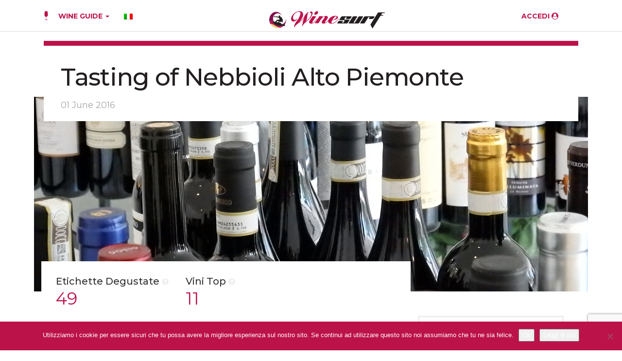

--- FILE ---
content_type: text/html; charset=UTF-8
request_url: https://www.winesurf.it/en/wineguide/tastings/675/tasting-of-nebbioli-alto-piemonte-01-06-2016/
body_size: 20239
content:

<!doctype html>
<html lang="en-US">
  <head>
<!-- Google tag (gtag.js) -->
<script async src="https://www.googletagmanager.com/gtag/js?id=G-J2MRH73V9B"></script>
<script>
  window.dataLayer = window.dataLayer || [];
  function gtag(){dataLayer.push(arguments);}
  gtag('js', new Date());

  gtag('config', 'G-J2MRH73V9B');
</script>

  <meta charset="utf-8">
  <meta http-equiv="x-ua-compatible" content="ie=edge">
  <meta name="viewport" content="width=device-width, initial-scale=1">
  <link rel="icon" type="image/x-icon" href="https://www.winesurf.it/wp-content/themes/winesurf-theme/dist/images/winesurf-logocerchio-35x35-header.svg" />
<link rel="apple-touch-icon" sizes="57x57" href="https://www.winesurf.it/wp-content/themes/winesurf-theme/dist/images/apple-icon-57x57.png">
<link rel="apple-touch-icon" sizes="60x60" href="https://www.winesurf.it/wp-content/themes/winesurf-theme/dist/images/apple-icon-60x60.png">
<link rel="apple-touch-icon" sizes="72x72" href="https://www.winesurf.it/wp-content/themes/winesurf-theme/dist/images/apple-icon-72x72.png">
<link rel="apple-touch-icon" sizes="76x76" href="https://www.winesurf.it/wp-content/themes/winesurf-theme/dist/images/apple-icon-76x76.png">
<link rel="apple-touch-icon" sizes="114x114" href="https://www.winesurf.it/wp-content/themes/winesurf-theme/dist/images/apple-icon-114x114.png">
<link rel="apple-touch-icon" sizes="120x120" href="https://www.winesurf.it/wp-content/themes/winesurf-theme/dist/images/apple-icon-120x120.png">
<link rel="apple-touch-icon" sizes="144x144" href="https://www.winesurf.it/wp-content/themes/winesurf-theme/dist/images/apple-icon-144x144.png">
<link rel="apple-touch-icon" sizes="152x152" href="https://www.winesurf.it/wp-content/themes/winesurf-theme/dist/images/apple-icon-152x152.png">
<link rel="apple-touch-icon" sizes="180x180" href="https://www.winesurf.it/wp-content/themes/winesurf-theme/dist/images/apple-icon-180x180.png">
<link rel="icon" type="image/png" sizes="192x192"  href="https://www.winesurf.it/wp-content/themes/winesurf-theme/dist/images/android-icon-192x192.png">
<link rel="icon" type="image/png" sizes="32x32" href="https://www.winesurf.it/wp-content/themes/winesurf-theme/dist/images/favicon-32x32.png">
<link rel="icon" type="image/png" sizes="96x96" href="https://www.winesurf.it/wp-content/themes/winesurf-theme/dist/images/favicon-96x96.png">
<link rel="icon" type="image/png" sizes="16x16" href="https://www.winesurf.it/wp-content/themes/winesurf-theme/dist/images/favicon-16x16.png">
<meta name="msapplication-TileImage" content="https://www.winesurf.it/wp-content/themes/winesurf-theme/dist/images/ms-icon-144x144.png">
<script async src="//pagead2.googlesyndication.com/pagead/js/adsbygoogle.js"></script>
<script async src="//acquaserver.com/admin/www/delivery/asyncjs.php"></script>
<link href="https://fonts.googleapis.com/icon?family=Material+Icons+Outlined"
      rel="stylesheet">
<link href="https://fonts.googleapis.com/css2?family=Heebo:wght@700&family=Merriweather:wght@400;900&family=Montserrat:ital,wght@0,400;0,500;0,600;0,700;1,400;1,500;1,600;1,700&family=PT+Serif:wght@400;700&family=Playfair+Display:wght@900&display=swap" rel="stylesheet"> 
<meta name="theme-color" content="#ffffff">
  <meta name='robots' content='index, follow, max-image-preview:large, max-snippet:-1, max-video-preview:-1' />

	<!-- This site is optimized with the Yoast SEO plugin v26.7 - https://yoast.com/wordpress/plugins/seo/ -->
	<title>Tasting of Nebbioli Alto Piemonte &#8211; WineSurf</title>
	<meta property="og:locale" content="en_US" />
	<meta property="og:type" content="website" />
	<meta property="og:site_name" content="WineSurf" />
	<meta property="og:image" content="https://www.winesurf.it/wp-content/uploads/2017/04/Winesurf-logo-header.png" />
	<meta property="og:image:width" content="300" />
	<meta property="og:image:height" content="54" />
	<meta property="og:image:type" content="image/png" />
	<meta name="twitter:card" content="summary_large_image" />
	<meta name="twitter:site" content="@winesurf" />
	<script type="application/ld+json" class="yoast-schema-graph">{"@context":"https://schema.org","@graph":[{"@type":"WebSite","@id":"https://www.winesurf.it/#website","url":"https://www.winesurf.it/","name":"WineSurf","description":"Giornale di Enogastronomia: inchieste, interviste e degustazioni","publisher":{"@id":"https://www.winesurf.it/#organization"},"potentialAction":[{"@type":"SearchAction","target":{"@type":"EntryPoint","urlTemplate":"https://www.winesurf.it/?s={search_term_string}"},"query-input":{"@type":"PropertyValueSpecification","valueRequired":true,"valueName":"search_term_string"}}],"inLanguage":"en-US"},{"@type":"Organization","@id":"https://www.winesurf.it/#organization","name":"Winesurf","url":"https://www.winesurf.it/","logo":{"@type":"ImageObject","inLanguage":"en-US","@id":"https://www.winesurf.it/#/schema/logo/image/","url":"https://www.winesurf.it/wp-content/uploads/2017/04/Winesurf-logo-header.png","contentUrl":"https://www.winesurf.it/wp-content/uploads/2017/04/Winesurf-logo-header.png","width":300,"height":54,"caption":"Winesurf"},"image":{"@id":"https://www.winesurf.it/#/schema/logo/image/"},"sameAs":["https://www.facebook.com/Winesurf/","https://x.com/winesurf","https://www.youtube.com/user/WineSurfTube"]}]}</script>
	<!-- / Yoast SEO plugin. -->


<style id='wp-img-auto-sizes-contain-inline-css' type='text/css'>
img:is([sizes=auto i],[sizes^="auto," i]){contain-intrinsic-size:3000px 1500px}
/*# sourceURL=wp-img-auto-sizes-contain-inline-css */
</style>
<link rel='stylesheet' id='berocket_mm_quantity_style-css' href='https://www.winesurf.it/wp-content/plugins/minmax-quantity-for-woocommerce/css/shop.css?ver=1.3.8.3' type='text/css' media='all' />
<style id='wp-emoji-styles-inline-css' type='text/css'>

	img.wp-smiley, img.emoji {
		display: inline !important;
		border: none !important;
		box-shadow: none !important;
		height: 1em !important;
		width: 1em !important;
		margin: 0 0.07em !important;
		vertical-align: -0.1em !important;
		background: none !important;
		padding: 0 !important;
	}
/*# sourceURL=wp-emoji-styles-inline-css */
</style>
<link rel='stylesheet' id='wp-block-library-css' href='https://www.winesurf.it/wp-includes/css/dist/block-library/style.min.css?ver=6.9' type='text/css' media='all' />
<link rel='stylesheet' id='wc-blocks-style-css' href='https://www.winesurf.it/wp-content/plugins/woocommerce/assets/client/blocks/wc-blocks.css?ver=wc-10.4.3' type='text/css' media='all' />
<style id='global-styles-inline-css' type='text/css'>
:root{--wp--preset--aspect-ratio--square: 1;--wp--preset--aspect-ratio--4-3: 4/3;--wp--preset--aspect-ratio--3-4: 3/4;--wp--preset--aspect-ratio--3-2: 3/2;--wp--preset--aspect-ratio--2-3: 2/3;--wp--preset--aspect-ratio--16-9: 16/9;--wp--preset--aspect-ratio--9-16: 9/16;--wp--preset--color--black: #000000;--wp--preset--color--cyan-bluish-gray: #abb8c3;--wp--preset--color--white: #ffffff;--wp--preset--color--pale-pink: #f78da7;--wp--preset--color--vivid-red: #cf2e2e;--wp--preset--color--luminous-vivid-orange: #ff6900;--wp--preset--color--luminous-vivid-amber: #fcb900;--wp--preset--color--light-green-cyan: #7bdcb5;--wp--preset--color--vivid-green-cyan: #00d084;--wp--preset--color--pale-cyan-blue: #8ed1fc;--wp--preset--color--vivid-cyan-blue: #0693e3;--wp--preset--color--vivid-purple: #9b51e0;--wp--preset--gradient--vivid-cyan-blue-to-vivid-purple: linear-gradient(135deg,rgb(6,147,227) 0%,rgb(155,81,224) 100%);--wp--preset--gradient--light-green-cyan-to-vivid-green-cyan: linear-gradient(135deg,rgb(122,220,180) 0%,rgb(0,208,130) 100%);--wp--preset--gradient--luminous-vivid-amber-to-luminous-vivid-orange: linear-gradient(135deg,rgb(252,185,0) 0%,rgb(255,105,0) 100%);--wp--preset--gradient--luminous-vivid-orange-to-vivid-red: linear-gradient(135deg,rgb(255,105,0) 0%,rgb(207,46,46) 100%);--wp--preset--gradient--very-light-gray-to-cyan-bluish-gray: linear-gradient(135deg,rgb(238,238,238) 0%,rgb(169,184,195) 100%);--wp--preset--gradient--cool-to-warm-spectrum: linear-gradient(135deg,rgb(74,234,220) 0%,rgb(151,120,209) 20%,rgb(207,42,186) 40%,rgb(238,44,130) 60%,rgb(251,105,98) 80%,rgb(254,248,76) 100%);--wp--preset--gradient--blush-light-purple: linear-gradient(135deg,rgb(255,206,236) 0%,rgb(152,150,240) 100%);--wp--preset--gradient--blush-bordeaux: linear-gradient(135deg,rgb(254,205,165) 0%,rgb(254,45,45) 50%,rgb(107,0,62) 100%);--wp--preset--gradient--luminous-dusk: linear-gradient(135deg,rgb(255,203,112) 0%,rgb(199,81,192) 50%,rgb(65,88,208) 100%);--wp--preset--gradient--pale-ocean: linear-gradient(135deg,rgb(255,245,203) 0%,rgb(182,227,212) 50%,rgb(51,167,181) 100%);--wp--preset--gradient--electric-grass: linear-gradient(135deg,rgb(202,248,128) 0%,rgb(113,206,126) 100%);--wp--preset--gradient--midnight: linear-gradient(135deg,rgb(2,3,129) 0%,rgb(40,116,252) 100%);--wp--preset--font-size--small: 13px;--wp--preset--font-size--medium: 20px;--wp--preset--font-size--large: 36px;--wp--preset--font-size--x-large: 42px;--wp--preset--spacing--20: 0.44rem;--wp--preset--spacing--30: 0.67rem;--wp--preset--spacing--40: 1rem;--wp--preset--spacing--50: 1.5rem;--wp--preset--spacing--60: 2.25rem;--wp--preset--spacing--70: 3.38rem;--wp--preset--spacing--80: 5.06rem;--wp--preset--shadow--natural: 6px 6px 9px rgba(0, 0, 0, 0.2);--wp--preset--shadow--deep: 12px 12px 50px rgba(0, 0, 0, 0.4);--wp--preset--shadow--sharp: 6px 6px 0px rgba(0, 0, 0, 0.2);--wp--preset--shadow--outlined: 6px 6px 0px -3px rgb(255, 255, 255), 6px 6px rgb(0, 0, 0);--wp--preset--shadow--crisp: 6px 6px 0px rgb(0, 0, 0);}:where(.is-layout-flex){gap: 0.5em;}:where(.is-layout-grid){gap: 0.5em;}body .is-layout-flex{display: flex;}.is-layout-flex{flex-wrap: wrap;align-items: center;}.is-layout-flex > :is(*, div){margin: 0;}body .is-layout-grid{display: grid;}.is-layout-grid > :is(*, div){margin: 0;}:where(.wp-block-columns.is-layout-flex){gap: 2em;}:where(.wp-block-columns.is-layout-grid){gap: 2em;}:where(.wp-block-post-template.is-layout-flex){gap: 1.25em;}:where(.wp-block-post-template.is-layout-grid){gap: 1.25em;}.has-black-color{color: var(--wp--preset--color--black) !important;}.has-cyan-bluish-gray-color{color: var(--wp--preset--color--cyan-bluish-gray) !important;}.has-white-color{color: var(--wp--preset--color--white) !important;}.has-pale-pink-color{color: var(--wp--preset--color--pale-pink) !important;}.has-vivid-red-color{color: var(--wp--preset--color--vivid-red) !important;}.has-luminous-vivid-orange-color{color: var(--wp--preset--color--luminous-vivid-orange) !important;}.has-luminous-vivid-amber-color{color: var(--wp--preset--color--luminous-vivid-amber) !important;}.has-light-green-cyan-color{color: var(--wp--preset--color--light-green-cyan) !important;}.has-vivid-green-cyan-color{color: var(--wp--preset--color--vivid-green-cyan) !important;}.has-pale-cyan-blue-color{color: var(--wp--preset--color--pale-cyan-blue) !important;}.has-vivid-cyan-blue-color{color: var(--wp--preset--color--vivid-cyan-blue) !important;}.has-vivid-purple-color{color: var(--wp--preset--color--vivid-purple) !important;}.has-black-background-color{background-color: var(--wp--preset--color--black) !important;}.has-cyan-bluish-gray-background-color{background-color: var(--wp--preset--color--cyan-bluish-gray) !important;}.has-white-background-color{background-color: var(--wp--preset--color--white) !important;}.has-pale-pink-background-color{background-color: var(--wp--preset--color--pale-pink) !important;}.has-vivid-red-background-color{background-color: var(--wp--preset--color--vivid-red) !important;}.has-luminous-vivid-orange-background-color{background-color: var(--wp--preset--color--luminous-vivid-orange) !important;}.has-luminous-vivid-amber-background-color{background-color: var(--wp--preset--color--luminous-vivid-amber) !important;}.has-light-green-cyan-background-color{background-color: var(--wp--preset--color--light-green-cyan) !important;}.has-vivid-green-cyan-background-color{background-color: var(--wp--preset--color--vivid-green-cyan) !important;}.has-pale-cyan-blue-background-color{background-color: var(--wp--preset--color--pale-cyan-blue) !important;}.has-vivid-cyan-blue-background-color{background-color: var(--wp--preset--color--vivid-cyan-blue) !important;}.has-vivid-purple-background-color{background-color: var(--wp--preset--color--vivid-purple) !important;}.has-black-border-color{border-color: var(--wp--preset--color--black) !important;}.has-cyan-bluish-gray-border-color{border-color: var(--wp--preset--color--cyan-bluish-gray) !important;}.has-white-border-color{border-color: var(--wp--preset--color--white) !important;}.has-pale-pink-border-color{border-color: var(--wp--preset--color--pale-pink) !important;}.has-vivid-red-border-color{border-color: var(--wp--preset--color--vivid-red) !important;}.has-luminous-vivid-orange-border-color{border-color: var(--wp--preset--color--luminous-vivid-orange) !important;}.has-luminous-vivid-amber-border-color{border-color: var(--wp--preset--color--luminous-vivid-amber) !important;}.has-light-green-cyan-border-color{border-color: var(--wp--preset--color--light-green-cyan) !important;}.has-vivid-green-cyan-border-color{border-color: var(--wp--preset--color--vivid-green-cyan) !important;}.has-pale-cyan-blue-border-color{border-color: var(--wp--preset--color--pale-cyan-blue) !important;}.has-vivid-cyan-blue-border-color{border-color: var(--wp--preset--color--vivid-cyan-blue) !important;}.has-vivid-purple-border-color{border-color: var(--wp--preset--color--vivid-purple) !important;}.has-vivid-cyan-blue-to-vivid-purple-gradient-background{background: var(--wp--preset--gradient--vivid-cyan-blue-to-vivid-purple) !important;}.has-light-green-cyan-to-vivid-green-cyan-gradient-background{background: var(--wp--preset--gradient--light-green-cyan-to-vivid-green-cyan) !important;}.has-luminous-vivid-amber-to-luminous-vivid-orange-gradient-background{background: var(--wp--preset--gradient--luminous-vivid-amber-to-luminous-vivid-orange) !important;}.has-luminous-vivid-orange-to-vivid-red-gradient-background{background: var(--wp--preset--gradient--luminous-vivid-orange-to-vivid-red) !important;}.has-very-light-gray-to-cyan-bluish-gray-gradient-background{background: var(--wp--preset--gradient--very-light-gray-to-cyan-bluish-gray) !important;}.has-cool-to-warm-spectrum-gradient-background{background: var(--wp--preset--gradient--cool-to-warm-spectrum) !important;}.has-blush-light-purple-gradient-background{background: var(--wp--preset--gradient--blush-light-purple) !important;}.has-blush-bordeaux-gradient-background{background: var(--wp--preset--gradient--blush-bordeaux) !important;}.has-luminous-dusk-gradient-background{background: var(--wp--preset--gradient--luminous-dusk) !important;}.has-pale-ocean-gradient-background{background: var(--wp--preset--gradient--pale-ocean) !important;}.has-electric-grass-gradient-background{background: var(--wp--preset--gradient--electric-grass) !important;}.has-midnight-gradient-background{background: var(--wp--preset--gradient--midnight) !important;}.has-small-font-size{font-size: var(--wp--preset--font-size--small) !important;}.has-medium-font-size{font-size: var(--wp--preset--font-size--medium) !important;}.has-large-font-size{font-size: var(--wp--preset--font-size--large) !important;}.has-x-large-font-size{font-size: var(--wp--preset--font-size--x-large) !important;}
/*# sourceURL=global-styles-inline-css */
</style>

<style id='classic-theme-styles-inline-css' type='text/css'>
/*! This file is auto-generated */
.wp-block-button__link{color:#fff;background-color:#32373c;border-radius:9999px;box-shadow:none;text-decoration:none;padding:calc(.667em + 2px) calc(1.333em + 2px);font-size:1.125em}.wp-block-file__button{background:#32373c;color:#fff;text-decoration:none}
/*# sourceURL=/wp-includes/css/classic-themes.min.css */
</style>
<link rel='stylesheet' id='pwgc-wc-blocks-style-css' href='https://www.winesurf.it/wp-content/plugins/pw-woocommerce-gift-cards/assets/css/blocks.css?ver=2.29' type='text/css' media='all' />
<link rel='stylesheet' id='contact-form-7-css' href='https://www.winesurf.it/wp-content/plugins/contact-form-7/includes/css/styles.css?ver=6.1.4' type='text/css' media='all' />
<link rel='stylesheet' id='cookie-notice-front-css' href='https://www.winesurf.it/wp-content/plugins/cookie-notice/css/front.min.css?ver=2.5.11' type='text/css' media='all' />
<link rel='stylesheet' id='ihc_front_end_style-css' href='https://www.winesurf.it/wp-content/plugins/indeed-membership-pro/assets/css/style.min.css?ver=13.6' type='text/css' media='all' />
<link rel='stylesheet' id='ihc_templates_style-css' href='https://www.winesurf.it/wp-content/plugins/indeed-membership-pro/assets/css/templates.min.css?ver=13.6' type='text/css' media='all' />
<link rel='stylesheet' id='mashsb-styles-css' href='https://www.winesurf.it/wp-content/plugins/mashsharer/assets/css/mashsb.min.css?ver=4.0.47' type='text/css' media='all' />
<style id='mashsb-styles-inline-css' type='text/css'>
.mashsb-count {color:#ffffff;}[class^="mashicon-"] .text, [class*=" mashicon-"] .text{
    text-indent: -9999px !important;
    line-height: 0px;
    display: block;
    }
    [class^="mashicon-"] .text:after, [class*=" mashicon-"] .text:after {
        content: "" !important;
        text-indent: 0;
        font-size:13px;
        display: block !important;
    }
    [class^="mashicon-"], [class*=" mashicon-"] {
        width:25%;
        text-align: center !important;
    }
    [class^="mashicon-"] .icon:before, [class*=" mashicon-"] .icon:before {
        float:none;
        margin-right: 0;
    }
    .mashsb-buttons a{
       margin-right: 3px;
       margin-bottom:3px;
       min-width: 0;
       width: 41px;
    }
    .onoffswitch,
    .onoffswitch-inner:before,
    .onoffswitch-inner:after
    .onoffswitch2,
    .onoffswitch2-inner:before,
    .onoffswitch2-inner:after  {
        margin-right: 0px;
        width: 41px;
        line-height: 41px;
    }
/*# sourceURL=mashsb-styles-inline-css */
</style>
<link rel='stylesheet' id='woocommerce-layout-css' href='https://www.winesurf.it/wp-content/plugins/woocommerce/assets/css/woocommerce-layout.css?ver=10.4.3' type='text/css' media='all' />
<link rel='stylesheet' id='woocommerce-smallscreen-css' href='https://www.winesurf.it/wp-content/plugins/woocommerce/assets/css/woocommerce-smallscreen.css?ver=10.4.3' type='text/css' media='only screen and (max-width: 768px)' />
<link rel='stylesheet' id='woocommerce-general-css' href='https://www.winesurf.it/wp-content/plugins/woocommerce/assets/css/woocommerce.css?ver=10.4.3' type='text/css' media='all' />
<style id='woocommerce-inline-inline-css' type='text/css'>
.woocommerce form .form-row .required { visibility: visible; }
/*# sourceURL=woocommerce-inline-inline-css */
</style>
<link rel='stylesheet' id='redux-extendify-styles-css' href='https://www.winesurf.it/wp-content/plugins/worth-the-read/options/assets/css/extendify-utilities.css?ver=4.4.5' type='text/css' media='all' />
<link rel='stylesheet' id='wtr-css-css' href='https://www.winesurf.it/wp-content/plugins/worth-the-read/css/wtr.css?ver=6.9' type='text/css' media='all' />
<link rel='stylesheet' id='wpml-legacy-horizontal-list-0-css' href='https://www.winesurf.it/wp-content/plugins/sitepress-multilingual-cms/templates/language-switchers/legacy-list-horizontal/style.min.css?ver=1' type='text/css' media='all' />
<link rel='stylesheet' id='xpay-checkout-css' href='https://www.winesurf.it/wp-content/plugins/cartasi-x-pay/assets/css/xpay.css?ver=8.2.0' type='text/css' media='all' />
<link rel='stylesheet' id='sage/css-css' href='https://www.winesurf.it/wp-content/themes/winesurf-theme/dist/styles/main-9f9fb67b4c.css' type='text/css' media='all' />
<script type="text/javascript" src="https://www.winesurf.it/wp-includes/js/jquery/jquery.min.js?ver=3.7.1" id="jquery-core-js"></script>
<script type="text/javascript" src="https://www.winesurf.it/wp-includes/js/jquery/jquery-migrate.min.js?ver=3.4.1" id="jquery-migrate-js"></script>
<script type="text/javascript" id="ihc-front_end_js-js-extra">
/* <![CDATA[ */
var ihc_translated_labels = {"delete_level":"Are you sure you want to delete this membership?","cancel_level":"Are you sure you want to cancel this membership?"};
//# sourceURL=ihc-front_end_js-js-extra
/* ]]> */
</script>
<script type="text/javascript" src="https://www.winesurf.it/wp-content/plugins/indeed-membership-pro/assets/js/functions.min.js?ver=13.6" id="ihc-front_end_js-js"></script>
<script type="text/javascript" id="ihc-front_end_js-js-after">
/* <![CDATA[ */
var ihc_site_url='https://www.winesurf.it';
var ihc_plugin_url='https://www.winesurf.it/wp-content/plugins/indeed-membership-pro/';
var ihc_ajax_url='https://www.winesurf.it/wp-admin/admin-ajax.php';
var ihcStripeMultiply='100';
//# sourceURL=ihc-front_end_js-js-after
/* ]]> */
</script>
<script type="text/javascript" id="mashsb-js-extra">
/* <![CDATA[ */
var mashsb = {"shares":"","round_shares":"1","animate_shares":"0","dynamic_buttons":"0","share_url":"","title":"","image":"","desc":"","hashtag":"","subscribe":"content","subscribe_url":"","activestatus":"1","singular":"1","twitter_popup":"1","refresh":"0","nonce":"782eb576cf","postid":"","servertime":"1768620109","ajaxurl":"https://www.winesurf.it/wp-admin/admin-ajax.php"};
//# sourceURL=mashsb-js-extra
/* ]]> */
</script>
<script type="text/javascript" src="https://www.winesurf.it/wp-content/plugins/mashsharer/assets/js/mashsb.min.js?ver=4.0.47" id="mashsb-js"></script>
<script type="text/javascript" src="https://www.winesurf.it/wp-content/plugins/minmax-quantity-for-woocommerce/js/frontend.js?ver=6.9" id="berocket-front-cart-js-js"></script>
<script type="text/javascript" src="https://www.winesurf.it/wp-content/plugins/woocommerce/assets/js/jquery-blockui/jquery.blockUI.min.js?ver=2.7.0-wc.10.4.3" id="wc-jquery-blockui-js" defer="defer" data-wp-strategy="defer"></script>
<script type="text/javascript" id="wc-add-to-cart-js-extra">
/* <![CDATA[ */
var wc_add_to_cart_params = {"ajax_url":"/wp-admin/admin-ajax.php","wc_ajax_url":"/en/?wc-ajax=%%endpoint%%","i18n_view_cart":"View cart","cart_url":"https://www.winesurf.it/carrello/","is_cart":"","cart_redirect_after_add":"no"};
//# sourceURL=wc-add-to-cart-js-extra
/* ]]> */
</script>
<script type="text/javascript" src="https://www.winesurf.it/wp-content/plugins/woocommerce/assets/js/frontend/add-to-cart.min.js?ver=10.4.3" id="wc-add-to-cart-js" defer="defer" data-wp-strategy="defer"></script>
<script type="text/javascript" src="https://www.winesurf.it/wp-content/plugins/woocommerce/assets/js/js-cookie/js.cookie.min.js?ver=2.1.4-wc.10.4.3" id="wc-js-cookie-js" defer="defer" data-wp-strategy="defer"></script>
<script type="text/javascript" id="woocommerce-js-extra">
/* <![CDATA[ */
var woocommerce_params = {"ajax_url":"/wp-admin/admin-ajax.php","wc_ajax_url":"/en/?wc-ajax=%%endpoint%%","i18n_password_show":"Show password","i18n_password_hide":"Hide password"};
//# sourceURL=woocommerce-js-extra
/* ]]> */
</script>
<script type="text/javascript" src="https://www.winesurf.it/wp-content/plugins/woocommerce/assets/js/frontend/woocommerce.min.js?ver=10.4.3" id="woocommerce-js" defer="defer" data-wp-strategy="defer"></script>
<script type="text/javascript" src="https://www.winesurf.it/wp-content/plugins/cartasi-x-pay/assets/js/xpay.js?ver=8.2.0" id="xpay-checkout-js"></script>
<script type="text/javascript" id="wc-cart-fragments-js-extra">
/* <![CDATA[ */
var wc_cart_fragments_params = {"ajax_url":"/wp-admin/admin-ajax.php","wc_ajax_url":"/en/?wc-ajax=%%endpoint%%","cart_hash_key":"wc_cart_hash_e73b19982a5e18d6994feedb736ae40b","fragment_name":"wc_fragments_e73b19982a5e18d6994feedb736ae40b","request_timeout":"5000"};
//# sourceURL=wc-cart-fragments-js-extra
/* ]]> */
</script>
<script type="text/javascript" src="https://www.winesurf.it/wp-content/plugins/woocommerce/assets/js/frontend/cart-fragments.min.js?ver=10.4.3" id="wc-cart-fragments-js" defer="defer" data-wp-strategy="defer"></script>
<link rel="https://api.w.org/" href="https://www.winesurf.it/en/wp-json/" /><link rel="EditURI" type="application/rsd+xml" title="RSD" href="https://www.winesurf.it/xmlrpc.php?rsd" />
<meta name="generator" content="WordPress 6.9" />
<meta name="generator" content="WooCommerce 10.4.3" />
<meta name="generator" content="WPML ver:4.8.6 stt:1,27;" />
<meta name='ump-hash' content='MTMuNnwwfDE='><meta name='ump-token' content='e05327b48c'><style></style><meta name="generator" content="Redux 4.4.5" /><style type="text/css">.wtr-time-wrap{ 
	/* wraps the entire label */
	margin: 0 10px;

}
.wtr-time-number{ 
	/* applies only to the number */
	
}</style><script src="https://www.winesurf.it/wp-content/plugins/cartasi-x-pay/assets/js/pagodil-sticker.min.js?v=8.2.0"></script><style>.pagodil-sticker-container { display: inline-block; margin-bottom: 60px; } </style><style id="sexy-author-bio-css" type="text/css" media="screen">
					  #sexy-author-bio { background: #fffffff; border-style: none; border-color: #; color: #333333;; border-top-width: 0px; border-right-width: 0px; border-bottom-width: 0px; border-left-width: 0px; }
					  #sab-author { font-family: Montserrat,Helvetica,Arial,sans-serif;;font-weight: 600;font-size: 24px;line-height: 48px;}
					  #sab-gravatar { width: 100px;}#sab-gravatar a { color: #bc124a;;}
					  #sab-author a { 
					    margin-right:10px;text-decoration: none;text-transform: none;color: #bc124a;;}#sab-byline { color: #777777;font-family: PT Serif,Times New Roman,Times,serif;;font-weight: 700;font-size: 15px;line-height: 21px;text-decoration: none;text-transform: none;}
					  #sab-description { font-family: 'Open Sans', sans-serif;font-weight: 400;font-size: 12px;line-height: 17px;}
					  [id^=sig-] { height: 48px;width: 48px;margin-top: 2px;margin-right: 2px;margin-bottom: 2px;}
					  
					  @media (min-width: 1200px) {
					  
					  }
					  @media (min-width: 1019px) and (max-width: 1199px) {
					  
					  }
					  @media (min-width: 768px) and (max-width: 1018px) {
					  
					  }
					  @media (max-width: 767px) {
					  [id^=sig-] { margin-left: 0;margin-right: 2px;}
					  
					  }
					  </style>	<noscript><style>.woocommerce-product-gallery{ opacity: 1 !important; }</style></noscript>
			<style type="text/css" id="wp-custom-css">
			.cta-button {
	  text-align:center;
	  margin-bottom: 70px!important;
    margin-top: 50px!important;
}

.cta-button a {
	  background-color: #bc124a;
    padding: 15px 24px;
	  color:#fff!important;
	  font-family: Montserrat,Helvetica,Arial,sans-serif;
}

.cta-button a:hover {
	  background-color: #333;
}

.woocommerce #respond input#submit.alt, .woocommerce a.button.alt, .woocommerce button.button.alt, .woocommerce input.button.alt{
	background: #bc124a;
}		</style>
		<style id="wtr_settings-dynamic-css" title="dynamic-css" class="redux-options-output">.wtr-time-wrap{color:#CCCCCC;font-size:16px;}</style><link rel='stylesheet' id='wc-gateway-xpay-blocks-integration-style-css' href='https://www.winesurf.it/wp-content/plugins/cartasi-x-pay/build/index_xpay.css?ver=e061ae41c5945f5e3bf3' type='text/css' media='all' />
</head>
  <body class="wp-singular degustazioni-template-default single single-degustazioni postid-99999999 wp-theme-winesurf-theme theme-winesurf-theme cookies-not-set woocommerce-no-js ">
    <!--[if IE]>
      <div class="alert alert-warning">
        You are using an <strong>outdated</strong> browser. Please <a href="http://browsehappy.com/">upgrade your browser</a> to improve your experience.      </div>
    <![endif]-->
    <header>
<div id="ws-menu" class="container.fluid navbar-fixed-top ">
    <div class="container">
	  <nav class="navbar navbar-ws">
  <div class="container-fluid">
    <!-- Brand and toggle get grouped for better mobile display -->
    <div class="navbar-header" style="display: flex; align-items:center">
	   <button type="button" class="navbar-toggle collapsed" data-toggle="collapse" data-target="#bs-example-navbar-collapse-1" aria-expanded="false">
        <span class="sr-only">Toggle navigation</span>
		<span class="icon-bar"></span>
        <span class="icon-bar"></span>
		<span class="icon-bar"></span>
      </button>
	<div id="ws-logo-header" class="visible-xs">
      <a style="display: flex" href="https://www.winesurf.it/en/"><img class="hidden-xs hidden-sm" src="https://www.winesurf.it/wp-content/themes/winesurf-theme/dist/images/winesurf-logocerchio-35x35-header.svg" alt="WineSurf" ><img src="https://www.winesurf.it/wp-content/themes/winesurf-theme/dist/images/Winesurf-logo-header.svg" alt="WineSurf" height="35" style="width: 100%" />
      </a>
	  <h5 class="mini-title hidden text-center"></h5>
    </div>
	<div id="search-mobile" class="navbar-toggle" style="cursor: pointer;" data-toggle="modal" data-target="#myModal">
                <img src="https://www.winesurf.it/wp-content/themes/winesurf-theme/dist/images/search-icon.svg">
	</div>

    </div>
	<div class="collapse navbar-collapse" id="bs-example-navbar-collapse-1">
      <nav class="nav-primary" style="display:flex">
              <div class="menu-main-en-container"><ul id="menu-main-en" class="nav navbar-nav "><li id="menu-item-13649" class="guida-vini-icon menu-item menu-item-type-custom menu-item-object-custom menu-item-has-children menu-item-13649 dropdown"><a title="WINE GUIDE" href="#" data-toggle="dropdown" class="dropdown-toggle" aria-haspopup="true">WINE GUIDE <span class="caret"></span></a>
<ul role="menu" class=" dropdown-menu">
	<li id="menu-item-13651" class="menu-item menu-item-type-custom menu-item-object-custom menu-item-13651"><a title="Home" href="/en/wineguide/wines">Home</a></li>
	<li id="menu-item-13650" class="menu-item menu-item-type-custom menu-item-object-custom menu-item-13650"><a title="Our latest tastings" href="/en/wineguide/tastings/">Our latest tastings</a></li>
	<li id="menu-item-13652" class="menu-item menu-item-type-custom menu-item-object-custom menu-item-13652"><a title="Producers" href="/en/wineguide/producers/">Producers</a></li>
	<li id="menu-item-13655" class="menu-item menu-item-type-post_type menu-item-object-page menu-item-13655"><a title="Our way of tasting and rating" href="https://www.winesurf.it/en/our-way-of-tasting-and-rating/">Our way of tasting and rating</a></li>
</ul>
</li>
<li id="menu-item-14561" class="menu-item menu-item-type-custom menu-item-object-custom menu-item-14561"><a title="&lt;img src=&quot;https://www.winesurf.it/wp-content/plugins/sitepress-multilingual-cms/res/flags/it.png&quot;/&gt;" href="/"><img src="https://www.winesurf.it/wp-content/plugins/sitepress-multilingual-cms/res/flags/it.png"/></a></li>
</ul></div>			 	<div id="ws-logo-header" class="hidden-xs">
				  <a style="display: flex; justify-content: center" href="https://www.winesurf.it/en/"><img class="hidden-xs hidden-sm" style="margin-right: 10px; padding: 0" src="https://www.winesurf.it/wp-content/themes/winesurf-theme/dist/images/winesurf-logocerchio-35x35-header.svg" alt="WineSurf" ><img src="https://www.winesurf.it/wp-content/themes/winesurf-theme/dist/images/Winesurf-logo-header.svg" alt="WineSurf" height="35" />
				  </a>
				  <h5 class="mini-title hidden text-center" style="max-width: 460px"></h5>
				</div>
			<div class="menu-main-menu-dx-container"><ul id="menu-main-menu-dx" class="nav navbar-nav "><li id="menu-item-31423" class="menu-item menu-item-type-custom menu-item-object-custom menu-item-31423"><a title="ACCEDI &lt;i class=&quot;fa fa-user-circle&quot; aria-hidden=&quot;true&quot;&gt;&lt;/i&gt;" href="https://www.winesurf.it/login">ACCEDI <i class="fa fa-user-circle" aria-hidden="true"></i></a></li>
        <li><a class="menu-item cart-contents" href="https://www.winesurf.it/carrello/" title="My Basket">
	            </a></li>
        </ul></div>		   		<div>
		</div>

      </nav>
    </div>
	
		

  </div><!-- /.container-fluid -->
</nav>
</div>
</div>

<!-- Modal -->
<div class="modal fade" id="myModal" tabindex="-1" role="dialog" aria-labelledby="myModalLabel">
  <div class="modal-dialog" role="document">
    <div class="modal-content">
      <div class="modal-header text-center">
        <h4 class="modal-title" id="modaltitle">Cerca sul <!--<img src="http://www.winesurf.it/wp-content/themes/winesurf-theme/dist/images/menu-icona-giornale.svg">--> Giornale</h4>
      </div>
      <div class="modal-body">
        <div class="search-box clearfix">    
            <style>
.wrapper { position: relative; }
.glyphicon .glyphicon-search{}
</style>
<form role="search" method="get" id="search-form" name="search-form" action="https://www.winesurf.it/en/">
    <div class="input-group">
    	<label class="screen-reader-text" for="s">Cerca per:</label>
        <input type="search" placeholder="Cerca …" name="s" id="search-input" value="" class="form-control" />
        <input class="screen-reader-text" type="submit" id="search-submit" value="Search" />

        
        <div class="wrapper input-group-addon" style="padding:0 !important; margin:0">
    <i id="search-icon" class="glyphicon glyphicon-search" ></i>
    <input id="search-input-submit" type="submit" value="">
</div>
        
    </div>    
</form>


        </div>
      </div>
    </div>
  </div>
</div>
</header>

    <div class="wrap container" role="document">
      <div class="content row">
        <main class="main">
          <div id="header">
    <div id="title" class="vino-rosso">
        <h1>Tasting of Nebbioli Alto Piemonte</h1>
        <time id="data-degustazione"datetime="1464739200">01 June 2016</time>
    </div>
         <img id="featured-img" class="img-responsive" src="https://www.winesurf.it/wp-content/themes/winesurf-theme/dist/images/degustazione-vino-winesurf1.jpg" />
</div>    
<div id="nopaddingmobile" class="container"> 
    <section id="vini-degustati" class="col-md-8">
        <div id="riepilogo" class="clearfix">
                <div>
                <h4>Etichette <span class="hidden-xs">Degustate </span><a href="#" data-toggle="tooltip" data-placement="top" title="I vini assaggiati da Winesurf in questa degustazione"><span class="glyphicon glyphicon-question-sign" aria-hidden="true"></span></a></h4>
                <p class="brand-primary">49</p>
                </div>
                <div>
                <h4>Vini Top <a href="#" data-toggle="tooltip" data-placement="top" title="I migliori vini di questa degustazione, quelli che hanno ottenuto almeno 3.5 stelle su 5"><span class="glyphicon glyphicon-question-sign" aria-hidden="true"></span></a></h4>
                <p class="brand-primary">11</p>
                </div>
            </div>

        <br>
        <hr>

        <article class="vino-degustato">
        <div class="row">
            <div class="col-xs-12 col-sm-1 text-center" style="margin-bottom: 20px">
                <img src="https://www.winesurf.it/wp-content/themes/winesurf-theme/dist/images/vini/vino-rosso.svg" height="50">
            </div>
            <div class="col-xs-11 col-sm-11">
                <a href="/en/wineguide/tastings/675/tasting-of-nebbioli-alto-piemonte-01-06-2016/33374/gattinara-docg-2010-travaglini"><h3 class="color-vino-rosso"style="margin-top:0">Gattinara DOCG 2010 Travaglini<img src="https://www.winesurf.it/wp-content/themes/winesurf-theme/dist/images/guida_vini/label-top.svg" alt="icona vino top"/></h3></a>
                <div class="punteggio"><div class="rating punteggio-4_00">★★★★★</div>90<!--<span>/5</span>--></div>
                <br>
                <div class="table-ws">
                    <p class="produttore"><span>Produttore </span><span><a href="/en/wineguide/producers/3164/travaglini-gattinara">Travaglini</a></span></p>
                    <p class="tipo-vino"><span>Tipo di Vino </span><span>red</span></p>
                    <p class="annata"><span>Annata </span><span>2010</span></p>
                    <p class="denominazione"><span>Denominazione </span><span>Gattinara</span></p>
                    <!--<p class="uva"><span>Uva </span><span></span></p>
                    <p class="invecchiamento"><span>Invecchiamento </span><span></span></p>-->

                </div>
            </div>
        </div>
</article>
<article class="vino-degustato">
        <div class="row">
            <div class="col-xs-12 col-sm-1 text-center" style="margin-bottom: 20px">
                <img src="https://www.winesurf.it/wp-content/themes/winesurf-theme/dist/images/vini/vino-rosso.svg" height="50">
            </div>
            <div class="col-xs-11 col-sm-11">
                <a href="/en/wineguide/tastings/675/tasting-of-nebbioli-alto-piemonte-01-06-2016/33377/gattinara-docg-osso-san-grato-2010-antoniolo"><h3 class="color-vino-rosso"style="margin-top:0">Gattinara DOCG Osso San Grato 2010 Antoniolo<img src="https://www.winesurf.it/wp-content/themes/winesurf-theme/dist/images/guida_vini/label-top.svg" alt="icona vino top"/></h3></a>
                <div class="punteggio"><div class="rating punteggio-4_00">★★★★★</div>90<!--<span>/5</span>--></div>
                <br>
                <div class="table-ws">
                    <p class="produttore"><span>Produttore </span><span><a href="/en/wineguide/producers/520/antoniolo-gattinara">Antoniolo</a></span></p>
                    <p class="tipo-vino"><span>Tipo di Vino </span><span>red</span></p>
                    <p class="annata"><span>Annata </span><span>2010</span></p>
                    <p class="denominazione"><span>Denominazione </span><span>Gattinara</span></p>
                    <!--<p class="uva"><span>Uva </span><span></span></p>
                    <p class="invecchiamento"><span>Invecchiamento </span><span></span></p>-->

                </div>
            </div>
        </div>
</article>
<article class="vino-degustato">
        <div class="row">
            <div class="col-xs-12 col-sm-1 text-center" style="margin-bottom: 20px">
                <img src="https://www.winesurf.it/wp-content/themes/winesurf-theme/dist/images/vini/vino-rosso.svg" height="50">
            </div>
            <div class="col-xs-11 col-sm-11">
                <a href="/en/wineguide/tastings/675/tasting-of-nebbioli-alto-piemonte-01-06-2016/33382/gattinara-docg-tre-vigne-2009-travaglini"><h3 class="color-vino-rosso"style="margin-top:0">Gattinara DOCG Tre Vigne 2009 Travaglini<img src="https://www.winesurf.it/wp-content/themes/winesurf-theme/dist/images/guida_vini/label-top.svg" alt="icona vino top"/></h3></a>
                <div class="punteggio"><div class="rating punteggio-3_50">★★★★★</div>89<!--<span>/5</span>--></div>
                <br>
                <div class="table-ws">
                    <p class="produttore"><span>Produttore </span><span><a href="/en/wineguide/producers/3164/travaglini-gattinara">Travaglini</a></span></p>
                    <p class="tipo-vino"><span>Tipo di Vino </span><span>red</span></p>
                    <p class="annata"><span>Annata </span><span>2009</span></p>
                    <p class="denominazione"><span>Denominazione </span><span>Gattinara</span></p>
                    <!--<p class="uva"><span>Uva </span><span></span></p>
                    <p class="invecchiamento"><span>Invecchiamento </span><span></span></p>-->

                </div>
            </div>
        </div>
</article>
<article class="vino-degustato">
        <div class="row">
            <div class="col-xs-12 col-sm-1 text-center" style="margin-bottom: 20px">
                <img src="https://www.winesurf.it/wp-content/themes/winesurf-theme/dist/images/vini/vino-rosso.svg" height="50">
            </div>
            <div class="col-xs-11 col-sm-11">
                <a href="/en/wineguide/tastings/675/tasting-of-nebbioli-alto-piemonte-01-06-2016/33376/gattinara-docg-2010-antoniolo"><h3 class="color-vino-rosso"style="margin-top:0">Gattinara DOCG 2010 Antoniolo<img src="https://www.winesurf.it/wp-content/themes/winesurf-theme/dist/images/guida_vini/label-top.svg" alt="icona vino top"/></h3></a>
                <div class="punteggio"><div class="rating punteggio-3_50">★★★★★</div>88<!--<span>/5</span>--></div>
                <br>
                <div class="table-ws">
                    <p class="produttore"><span>Produttore </span><span><a href="/en/wineguide/producers/520/antoniolo-gattinara">Antoniolo</a></span></p>
                    <p class="tipo-vino"><span>Tipo di Vino </span><span>red</span></p>
                    <p class="annata"><span>Annata </span><span>2010</span></p>
                    <p class="denominazione"><span>Denominazione </span><span>Gattinara</span></p>
                    <!--<p class="uva"><span>Uva </span><span></span></p>
                    <p class="invecchiamento"><span>Invecchiamento </span><span></span></p>-->

                </div>
            </div>
        </div>
</article>
<article class="vino-degustato">
        <div class="row">
            <div class="col-xs-12 col-sm-1 text-center" style="margin-bottom: 20px">
                <img src="https://www.winesurf.it/wp-content/themes/winesurf-theme/dist/images/vini/vino-rosso.svg" height="50">
            </div>
            <div class="col-xs-11 col-sm-11">
                <a href="/en/wineguide/tastings/675/tasting-of-nebbioli-alto-piemonte-01-06-2016/33358/bramaterra-doc-2011-le-pianelle"><h3 class="color-vino-rosso"style="margin-top:0">Bramaterra DOC 2011 Le Pianelle<img src="https://www.winesurf.it/wp-content/themes/winesurf-theme/dist/images/guida_vini/label-top.svg" alt="icona vino top"/></h3></a>
                <div class="punteggio"><div class="rating punteggio-3_50">★★★★★</div>87<!--<span>/5</span>--></div>
                <br>
                <div class="table-ws">
                    <p class="produttore"><span>Produttore </span><span><a href="/en/wineguide/producers/4030/le-pianelle-brusnengo">Le Pianelle</a></span></p>
                    <p class="tipo-vino"><span>Tipo di Vino </span><span>red</span></p>
                    <p class="annata"><span>Annata </span><span>2011</span></p>
                    <p class="denominazione"><span>Denominazione </span><span>Bramaterra</span></p>
                    <!--<p class="uva"><span>Uva </span><span></span></p>
                    <p class="invecchiamento"><span>Invecchiamento </span><span></span></p>-->

                </div>
            </div>
        </div>
</article>
<article class="vino-degustato">
        <div class="row">
            <div class="col-xs-12 col-sm-1 text-center" style="margin-bottom: 20px">
                <img src="https://www.winesurf.it/wp-content/themes/winesurf-theme/dist/images/vini/vino-rosso.svg" height="50">
            </div>
            <div class="col-xs-11 col-sm-11">
                <a href="/en/wineguide/tastings/675/tasting-of-nebbioli-alto-piemonte-01-06-2016/33350/sizzano-doc-2011-paride-chiovini"><h3 class="color-vino-rosso"style="margin-top:0">Sizzano DOC 2011 Paride Chiovini<img src="https://www.winesurf.it/wp-content/themes/winesurf-theme/dist/images/guida_vini/label-top.svg" alt="icona vino top"/></h3></a>
                <div class="punteggio"><div class="rating punteggio-3_50">★★★★★</div>86<!--<span>/5</span>--></div>
                <br>
                <div class="table-ws">
                    <p class="produttore"><span>Produttore </span><span><a href="/en/wineguide/producers/3159/paride-chiovini-sizzano">Paride Chiovini</a></span></p>
                    <p class="tipo-vino"><span>Tipo di Vino </span><span>red</span></p>
                    <p class="annata"><span>Annata </span><span>2011</span></p>
                    <p class="denominazione"><span>Denominazione </span><span>Sizzano</span></p>
                    <!--<p class="uva"><span>Uva </span><span></span></p>
                    <p class="invecchiamento"><span>Invecchiamento </span><span></span></p>-->

                </div>
            </div>
        </div>
</article>
<article class="vino-degustato">
        <div class="row">
            <div class="col-xs-12 col-sm-1 text-center" style="margin-bottom: 20px">
                <img src="https://www.winesurf.it/wp-content/themes/winesurf-theme/dist/images/vini/vino-rosso.svg" height="50">
            </div>
            <div class="col-xs-11 col-sm-11">
                <a href="/en/wineguide/tastings/675/tasting-of-nebbioli-alto-piemonte-01-06-2016/33355/boca-doc-vigna-cristiana-2009-podere-ai-valloni"><h3 class="color-vino-rosso"style="margin-top:0">Boca DOC Vigna Cristiana 2009 Podere ai Valloni<img src="https://www.winesurf.it/wp-content/themes/winesurf-theme/dist/images/guida_vini/label-top.svg" alt="icona vino top"/></h3></a>
                <div class="punteggio"><div class="rating punteggio-3_50">★★★★★</div>86<!--<span>/5</span>--></div>
                <br>
                <div class="table-ws">
                    <p class="produttore"><span>Produttore </span><span><a href="/en/wineguide/producers/3158/podere-ai-valloni-boca">Podere ai Valloni</a></span></p>
                    <p class="tipo-vino"><span>Tipo di Vino </span><span>red</span></p>
                    <p class="annata"><span>Annata </span><span>2009</span></p>
                    <p class="denominazione"><span>Denominazione </span><span>Boca</span></p>
                    <!--<p class="uva"><span>Uva </span><span></span></p>
                    <p class="invecchiamento"><span>Invecchiamento </span><span></span></p>-->

                </div>
            </div>
        </div>
</article>
<article class="vino-degustato">
        <div class="row">
            <div class="col-xs-12 col-sm-1 text-center" style="margin-bottom: 20px">
                <img src="https://www.winesurf.it/wp-content/themes/winesurf-theme/dist/images/vini/vino-rosso.svg" height="50">
            </div>
            <div class="col-xs-11 col-sm-11">
                <a href="/en/wineguide/tastings/675/tasting-of-nebbioli-alto-piemonte-01-06-2016/33361/ghemme-docg-dei-mazzoni-2012-tiziano-mazzoni"><h3 class="color-vino-rosso"style="margin-top:0">Ghemme DOCG Dei Mazzoni 2012 Tiziano Mazzoni<img src="https://www.winesurf.it/wp-content/themes/winesurf-theme/dist/images/guida_vini/label-top.svg" alt="icona vino top"/></h3></a>
                <div class="punteggio"><div class="rating punteggio-3_50">★★★★★</div>86<!--<span>/5</span>--></div>
                <br>
                <div class="table-ws">
                    <p class="produttore"><span>Produttore </span><span><a href="/en/wineguide/producers/3157/tiziano-mazzoni-cavaglio-d-agogna">Tiziano Mazzoni</a></span></p>
                    <p class="tipo-vino"><span>Tipo di Vino </span><span>red</span></p>
                    <p class="annata"><span>Annata </span><span>2012</span></p>
                    <p class="denominazione"><span>Denominazione </span><span>Ghemme</span></p>
                    <!--<p class="uva"><span>Uva </span><span></span></p>
                    <p class="invecchiamento"><span>Invecchiamento </span><span></span></p>-->

                </div>
            </div>
        </div>
</article>
<article class="vino-degustato">
        <div class="row">
            <div class="col-xs-12 col-sm-1 text-center" style="margin-bottom: 20px">
                <img src="https://www.winesurf.it/wp-content/themes/winesurf-theme/dist/images/vini/vino-rosso.svg" height="50">
            </div>
            <div class="col-xs-11 col-sm-11">
                <a href="/en/wineguide/tastings/675/tasting-of-nebbioli-alto-piemonte-01-06-2016/33365/ghemme-docg-santa-fe-2008-ioppa"><h3 class="color-vino-rosso"style="margin-top:0">Ghemme DOCG Santa Fè 2008 Ioppa<img src="https://www.winesurf.it/wp-content/themes/winesurf-theme/dist/images/guida_vini/label-top.svg" alt="icona vino top"/></h3></a>
                <div class="punteggio"><div class="rating punteggio-3_50">★★★★★</div>86<!--<span>/5</span>--></div>
                <br>
                <div class="table-ws">
                    <p class="produttore"><span>Produttore </span><span><a href="/en/wineguide/producers/676/ioppa-romagnano-sesia">Ioppa</a></span></p>
                    <p class="tipo-vino"><span>Tipo di Vino </span><span>red</span></p>
                    <p class="annata"><span>Annata </span><span>2008</span></p>
                    <p class="denominazione"><span>Denominazione </span><span>Ghemme</span></p>
                    <!--<p class="uva"><span>Uva </span><span></span></p>
                    <p class="invecchiamento"><span>Invecchiamento </span><span></span></p>-->

                </div>
            </div>
        </div>
</article>
<article class="vino-degustato">
        <div class="row">
            <div class="col-xs-12 col-sm-1 text-center" style="margin-bottom: 20px">
                <img src="https://www.winesurf.it/wp-content/themes/winesurf-theme/dist/images/vini/vino-rosso.svg" height="50">
            </div>
            <div class="col-xs-11 col-sm-11">
                <a href="/en/wineguide/tastings/675/tasting-of-nebbioli-alto-piemonte-01-06-2016/33367/ghemme-docg-il-motto-2008-la-torretta"><h3 class="color-vino-rosso"style="margin-top:0">Ghemme DOCG Il Motto 2008 La Torretta<img src="https://www.winesurf.it/wp-content/themes/winesurf-theme/dist/images/guida_vini/label-top.svg" alt="icona vino top"/></h3></a>
                <div class="punteggio"><div class="rating punteggio-3_50">★★★★★</div>86<!--<span>/5</span>--></div>
                <br>
                <div class="table-ws">
                    <p class="produttore"><span>Produttore </span><span><a href="/en/wineguide/producers/3546/la-torretta-ghemme">La Torretta</a></span></p>
                    <p class="tipo-vino"><span>Tipo di Vino </span><span>red</span></p>
                    <p class="annata"><span>Annata </span><span>2008</span></p>
                    <p class="denominazione"><span>Denominazione </span><span>Ghemme</span></p>
                    <!--<p class="uva"><span>Uva </span><span></span></p>
                    <p class="invecchiamento"><span>Invecchiamento </span><span></span></p>-->

                </div>
            </div>
        </div>
</article>
<article class="vino-degustato">
        <div class="row">
            <div class="col-xs-12 col-sm-1 text-center" style="margin-bottom: 20px">
                <img src="https://www.winesurf.it/wp-content/themes/winesurf-theme/dist/images/vini/vino-rosso.svg" height="50">
            </div>
            <div class="col-xs-11 col-sm-11">
                <a href="/en/wineguide/tastings/675/tasting-of-nebbioli-alto-piemonte-01-06-2016/33379/gattinara-docg-2009-anzivino"><h3 class="color-vino-rosso"style="margin-top:0">Gattinara DOCG 2009 Anzivino<img src="https://www.winesurf.it/wp-content/themes/winesurf-theme/dist/images/guida_vini/label-top.svg" alt="icona vino top"/></h3></a>
                <div class="punteggio"><div class="rating punteggio-3_50">★★★★★</div>86<!--<span>/5</span>--></div>
                <br>
                <div class="table-ws">
                    <p class="produttore"><span>Produttore </span><span><a href="/en/wineguide/producers/521/anzivino-gattinara">Anzivino</a></span></p>
                    <p class="tipo-vino"><span>Tipo di Vino </span><span>red</span></p>
                    <p class="annata"><span>Annata </span><span>2009</span></p>
                    <p class="denominazione"><span>Denominazione </span><span>Gattinara</span></p>
                    <!--<p class="uva"><span>Uva </span><span></span></p>
                    <p class="invecchiamento"><span>Invecchiamento </span><span></span></p>-->

                </div>
            </div>
        </div>
</article>
<article class="vino-degustato">
        <div class="row">
            <div class="col-xs-12 col-sm-1 text-center" style="margin-bottom: 20px">
                <img src="https://www.winesurf.it/wp-content/themes/winesurf-theme/dist/images/vini/vino-rosso.svg" height="50">
            </div>
            <div class="col-xs-11 col-sm-11">
                <a href="/en/wineguide/tastings/675/tasting-of-nebbioli-alto-piemonte-01-06-2016/33345/colline-novaresi-doc-sass-russ-2011-podere-ai-valloni"><h3 class="color-vino-rosso"style="margin-top:0">Colline Novaresi DOC Sass Russ 2011 Podere ai Valloni</h3></a>
                <div class="punteggio"><div class="rating punteggio-3_00">★★★★★</div>84<!--<span>/5</span>--></div>
                <br>
                <div class="table-ws">
                    <p class="produttore"><span>Produttore </span><span><a href="/en/wineguide/producers/3158/podere-ai-valloni-boca">Podere ai Valloni</a></span></p>
                    <p class="tipo-vino"><span>Tipo di Vino </span><span>red</span></p>
                    <p class="annata"><span>Annata </span><span>2011</span></p>
                    <p class="denominazione"><span>Denominazione </span><span>Colline Novaresi</span></p>
                    <!--<p class="uva"><span>Uva </span><span></span></p>
                    <p class="invecchiamento"><span>Invecchiamento </span><span></span></p>-->

                </div>
            </div>
        </div>
</article>
<article class="vino-degustato">
        <div class="row">
            <div class="col-xs-12 col-sm-1 text-center" style="margin-bottom: 20px">
                <img src="https://www.winesurf.it/wp-content/themes/winesurf-theme/dist/images/vini/vino-rosso.svg" height="50">
            </div>
            <div class="col-xs-11 col-sm-11">
                <a href="/en/wineguide/tastings/675/tasting-of-nebbioli-alto-piemonte-01-06-2016/33360/ghemme-docg-2012-paride-chiovini"><h3 class="color-vino-rosso"style="margin-top:0">Ghemme DOCG 2012 Paride Chiovini</h3></a>
                <div class="punteggio"><div class="rating punteggio-3_00">★★★★★</div>84<!--<span>/5</span>--></div>
                <br>
                <div class="table-ws">
                    <p class="produttore"><span>Produttore </span><span><a href="/en/wineguide/producers/3159/paride-chiovini-sizzano">Paride Chiovini</a></span></p>
                    <p class="tipo-vino"><span>Tipo di Vino </span><span>red</span></p>
                    <p class="annata"><span>Annata </span><span>2012</span></p>
                    <p class="denominazione"><span>Denominazione </span><span>Ghemme</span></p>
                    <!--<p class="uva"><span>Uva </span><span></span></p>
                    <p class="invecchiamento"><span>Invecchiamento </span><span></span></p>-->

                </div>
            </div>
        </div>
</article>
<article class="vino-degustato">
        <div class="row">
            <div class="col-xs-12 col-sm-1 text-center" style="margin-bottom: 20px">
                <img src="https://www.winesurf.it/wp-content/themes/winesurf-theme/dist/images/vini/vino-rosso.svg" height="50">
            </div>
            <div class="col-xs-11 col-sm-11">
                <a href="/en/wineguide/tastings/675/tasting-of-nebbioli-alto-piemonte-01-06-2016/33362/ghemme-docg-ai-livelli-2011-tiziano-mazzoni"><h3 class="color-vino-rosso"style="margin-top:0">Ghemme DOCG Ai livelli 2011 Tiziano Mazzoni</h3></a>
                <div class="punteggio"><div class="rating punteggio-3_00">★★★★★</div>84<!--<span>/5</span>--></div>
                <br>
                <div class="table-ws">
                    <p class="produttore"><span>Produttore </span><span><a href="/en/wineguide/producers/3157/tiziano-mazzoni-cavaglio-d-agogna">Tiziano Mazzoni</a></span></p>
                    <p class="tipo-vino"><span>Tipo di Vino </span><span>red</span></p>
                    <p class="annata"><span>Annata </span><span>2011</span></p>
                    <p class="denominazione"><span>Denominazione </span><span>Ghemme</span></p>
                    <!--<p class="uva"><span>Uva </span><span></span></p>
                    <p class="invecchiamento"><span>Invecchiamento </span><span></span></p>-->

                </div>
            </div>
        </div>
</article>
<article class="vino-degustato">
        <div class="row">
            <div class="col-xs-12 col-sm-1 text-center" style="margin-bottom: 20px">
                <img src="https://www.winesurf.it/wp-content/themes/winesurf-theme/dist/images/vini/vino-rosso.svg" height="50">
            </div>
            <div class="col-xs-11 col-sm-11">
                <a href="/en/wineguide/tastings/675/tasting-of-nebbioli-alto-piemonte-01-06-2016/33371/ghemme-riserva-docg-2007-la-torretta"><h3 class="color-vino-rosso"style="margin-top:0">Ghemme Riserva DOCG 2007 La Torretta</h3></a>
                <div class="punteggio"><div class="rating punteggio-3_00">★★★★★</div>84<!--<span>/5</span>--></div>
                <br>
                <div class="table-ws">
                    <p class="produttore"><span>Produttore </span><span><a href="/en/wineguide/producers/3546/la-torretta-ghemme">La Torretta</a></span></p>
                    <p class="tipo-vino"><span>Tipo di Vino </span><span>red</span></p>
                    <p class="annata"><span>Annata </span><span>2007</span></p>
                    <p class="denominazione"><span>Denominazione </span><span>Ghemme Riserva</span></p>
                    <!--<p class="uva"><span>Uva </span><span></span></p>
                    <p class="invecchiamento"><span>Invecchiamento </span><span></span></p>-->

                </div>
            </div>
        </div>
</article>
<article class="vino-degustato">
        <div class="row">
            <div class="col-xs-12 col-sm-1 text-center" style="margin-bottom: 20px">
                <img src="https://www.winesurf.it/wp-content/themes/winesurf-theme/dist/images/vini/vino-rosso.svg" height="50">
            </div>
            <div class="col-xs-11 col-sm-11">
                <a href="/en/wineguide/tastings/675/tasting-of-nebbioli-alto-piemonte-01-06-2016/33380/gattinara-riserva-docg-2009-travaglini"><h3 class="color-vino-rosso"style="margin-top:0">Gattinara Riserva DOCG 2009 Travaglini</h3></a>
                <div class="punteggio"><div class="rating punteggio-3_00">★★★★★</div>84<!--<span>/5</span>--></div>
                <br>
                <div class="table-ws">
                    <p class="produttore"><span>Produttore </span><span><a href="/en/wineguide/producers/3164/travaglini-gattinara">Travaglini</a></span></p>
                    <p class="tipo-vino"><span>Tipo di Vino </span><span>red</span></p>
                    <p class="annata"><span>Annata </span><span>2009</span></p>
                    <p class="denominazione"><span>Denominazione </span><span>Gattinara Riserva</span></p>
                    <!--<p class="uva"><span>Uva </span><span></span></p>
                    <p class="invecchiamento"><span>Invecchiamento </span><span></span></p>-->

                </div>
            </div>
        </div>
</article>
<article class="vino-degustato">
        <div class="row">
            <div class="col-xs-12 col-sm-1 text-center" style="margin-bottom: 20px">
                <img src="https://www.winesurf.it/wp-content/themes/winesurf-theme/dist/images/vini/vino-rosso.svg" height="50">
            </div>
            <div class="col-xs-11 col-sm-11">
                <a href="/en/wineguide/tastings/675/tasting-of-nebbioli-alto-piemonte-01-06-2016/33384/colline-novaresi-nebbiolo-doc-carlin-2013-boniperti-vignaioli"><h3 class="color-vino-rosso"style="margin-top:0">Colline Novaresi Nebbiolo DOC Carlin 2013 Boniperti Vignaioli</h3></a>
                <div class="punteggio"><div class="rating punteggio-3_00">★★★★★</div>84<!--<span>/5</span>--></div>
                <br>
                <div class="table-ws">
                    <p class="produttore"><span>Produttore </span><span><a href="/en/wineguide/producers/3151/boniperti-vignaioli-barengo">Boniperti Vignaioli</a></span></p>
                    <p class="tipo-vino"><span>Tipo di Vino </span><span>red</span></p>
                    <p class="annata"><span>Annata </span><span>2013</span></p>
                    <p class="denominazione"><span>Denominazione </span><span>Colline Novaresi Nebbiolo</span></p>
                    <!--<p class="uva"><span>Uva </span><span></span></p>
                    <p class="invecchiamento"><span>Invecchiamento </span><span></span></p>-->

                </div>
            </div>
        </div>
</article>
<article class="vino-degustato">
        <div class="row">
            <div class="col-xs-12 col-sm-1 text-center" style="margin-bottom: 20px">
                <img src="https://www.winesurf.it/wp-content/themes/winesurf-theme/dist/images/vini/vino-rosso.svg" height="50">
            </div>
            <div class="col-xs-11 col-sm-11">
                <a href="/en/wineguide/tastings/675/tasting-of-nebbioli-alto-piemonte-01-06-2016/33338/colline-novaresi-nebbiolo-doc-2013-platinetti"><h3 class="color-vino-rosso"style="margin-top:0">Colline Novaresi Nebbiolo DOC 2013 Platinetti</h3></a>
                <div class="punteggio"><div class="rating punteggio-3_00">★★★★★</div>83<!--<span>/5</span>--></div>
                <br>
                <div class="table-ws">
                    <p class="produttore"><span>Produttore </span><span><a href="/en/wineguide/producers/3148/platinetti-ghemme">Platinetti</a></span></p>
                    <p class="tipo-vino"><span>Tipo di Vino </span><span>red</span></p>
                    <p class="annata"><span>Annata </span><span>2013</span></p>
                    <p class="denominazione"><span>Denominazione </span><span>Colline Novaresi Nebbiolo</span></p>
                    <!--<p class="uva"><span>Uva </span><span></span></p>
                    <p class="invecchiamento"><span>Invecchiamento </span><span></span></p>-->

                </div>
            </div>
        </div>
</article>
<article class="vino-degustato">
        <div class="row">
            <div class="col-xs-12 col-sm-1 text-center" style="margin-bottom: 20px">
                <img src="https://www.winesurf.it/wp-content/themes/winesurf-theme/dist/images/vini/vino-rosso.svg" height="50">
            </div>
            <div class="col-xs-11 col-sm-11">
                <a href="/en/wineguide/tastings/675/tasting-of-nebbioli-alto-piemonte-01-06-2016/33343/colline-novaresi-nebbiolo-doc-giulia-2011-enrico-crola"><h3 class="color-vino-rosso"style="margin-top:0">Colline Novaresi Nebbiolo DOC Giulia 2011 Enrico Crola</h3></a>
                <div class="punteggio"><div class="rating punteggio-3_00">★★★★★</div>83<!--<span>/5</span>--></div>
                <br>
                <div class="table-ws">
                    <p class="produttore"><span>Produttore </span><span><a href="/en/wineguide/producers/3547/enrico-crola-mezzomerico">Enrico Crola</a></span></p>
                    <p class="tipo-vino"><span>Tipo di Vino </span><span>red</span></p>
                    <p class="annata"><span>Annata </span><span>2011</span></p>
                    <p class="denominazione"><span>Denominazione </span><span>Colline Novaresi Nebbiolo</span></p>
                    <!--<p class="uva"><span>Uva </span><span></span></p>
                    <p class="invecchiamento"><span>Invecchiamento </span><span></span></p>-->

                </div>
            </div>
        </div>
</article>
<article class="vino-degustato">
        <div class="row">
            <div class="col-xs-12 col-sm-1 text-center" style="margin-bottom: 20px">
                <img src="https://www.winesurf.it/wp-content/themes/winesurf-theme/dist/images/vini/vino-rosso.svg" height="50">
            </div>
            <div class="col-xs-11 col-sm-11">
                <a href="/en/wineguide/tastings/675/tasting-of-nebbioli-alto-piemonte-01-06-2016/33347/colline-novaresi-nebbiolo-doc-motfrei-2011-brigatti"><h3 class="color-vino-rosso"style="margin-top:0">Colline Novaresi Nebbiolo DOC Mötfrei 2011 Brigatti</h3></a>
                <div class="punteggio"><div class="rating punteggio-3_00">★★★★★</div>83<!--<span>/5</span>--></div>
                <br>
                <div class="table-ws">
                    <p class="produttore"><span>Produttore </span><span><a href="/en/wineguide/producers/3152/brigatti-suno">Brigatti</a></span></p>
                    <p class="tipo-vino"><span>Tipo di Vino </span><span>red</span></p>
                    <p class="annata"><span>Annata </span><span>2011</span></p>
                    <p class="denominazione"><span>Denominazione </span><span>Colline Novaresi Nebbiolo</span></p>
                    <!--<p class="uva"><span>Uva </span><span></span></p>
                    <p class="invecchiamento"><span>Invecchiamento </span><span></span></p>-->

                </div>
            </div>
        </div>
</article>
<div id="navigation" class="text-center"><ul class="list-inline"><li class="current"><a href=/en/wineguide/tastings/675/tasting-of-nebbioli-alto-piemonte-01-06-2016/?page=1>1</a></li><li ><a href=/en/wineguide/tastings/675/tasting-of-nebbioli-alto-piemonte-01-06-2016/?page=2>2</a></li><li ><a href=/en/wineguide/tastings/675/tasting-of-nebbioli-alto-piemonte-01-06-2016/?page=3>3</a></li></ul></div>    </section>
    <aside class="col-md-4">
        <div class="adv adv-square">
            <a href="/club-winesurf/"><img src="https://www.winesurf.it/wp-content/themes/winesurf-theme/dist/images/banner/winesurf-banner-side.png" alt="Logo Winesurf Club"></a>
        </div>
        <!--<div id="articolo-commento" data-spy="affix" data-offset-top="800" data-offset-bottom="420">
            <h5>ARTICOLO DI COMMENTO</h5>
	        <article>
		        <h6>GOURMET</h6>
		        <h5>Teroldego e marzemino del Trentino: risultati contrastanti</h5>
		        <p class="data">20 settembre 2016</p>
	        </article>
        </div>-->
    </aside>
</div>
<!--<section id="degustazioni" class="col-xs-12">
    <h5 style="font-size: 16px; font-family: Montserrat,Helvetica,Arial,sans-serif; font-weight: bold;">POTREBBE INTERESSARTI ANCHE</h5>
    <a href="#">Scopri tutti i vini -></a>
    <hr>
    <div class="row">
        <div class="col-md-4">
            <article class="deg-background">
                <div class="description vino-rosato">
                    <img src="https://www.winesurf.it/wp-content/themes/winesurf-theme/dist/images/vini/vino-rosato.svg">
                    <h4>Sardegna Rosati <img src="https://www.winesurf.it/wp-content/themes/winesurf-theme/dist/images/right-arrow.svg"></h4>  
                    <time class="data" datetime="">Data</time>
                    <p><strong>59</strong> Etichette degustate</p>
		            <p><strong>12</strong> Vini Top</p>
		        </div>
		    </article>
        </div>
    </div>
</section>-->
        </main><!-- /.main -->
              </div><!-- /.content -->
    </div><!-- /.wrap -->
    <section id="newsletter" class="container.fluid">
    <div class="container">
     <div class="text-left">  
        <form id="newsletterws" action="https://winesurf.voxmail.it/user/register"  accept-charset="UTF-8" method="post">
            <div class="col-md-7">
            <label for="mail">Rimani informato, iscriviti alla nostra wine-mail</label>
            <br>
            <input type="checkbox" name="privacy" value="1"   class="form-checkbox has-sibling-label" /><label class="option" for="">Acconsento al trattamento dei miei dati personali (decreto legislativo 196 del 30/Giugno/2003)</label>
            
            </div>
            <div class="col-md-5">
            <input type="text" maxlength="64" name="mail" id="mail" value="" placeholder="Inserisci la tua email" class="form-text required" /><input type="submit" name="submit" value="ISCRIVITI"  class="form-submit" />

            
            <input type="hidden" name="form_id" value="user_register"  />
            </div>
        </form>
     </div>
    </div>
</section>
<footer class="content-info">
  <div class="container">
   <div class="row">  
     <div class="col-md-2 col-sm-offset-1 text-center">
        <img src="https://www.winesurf.it/wp-content/themes/winesurf-theme/dist/images/winesurf-logocerchio-60x60-footer.svg">
     </div>
     <div class="col-md-7">
        <nav class="nav-footer">
          <div class="menu-footer-en-container"><ul id="menu-footer-en" class="nav"><li id="menu-item-13656" class="menu-item menu-item-type-custom menu-item-object-custom menu-item-has-children menu-item-13656"><a href="/en/wineguide/wines">WINE GUIDE</a>
<ul class="sub-menu">
	<li id="menu-item-13657" class="menu-item menu-item-type-custom menu-item-object-custom menu-item-13657"><a href="/en/wineguide/">Our latest tastings</a></li>
	<li id="menu-item-13658" class="menu-item menu-item-type-custom menu-item-object-custom menu-item-13658"><a href="/en/wineguide/producers">Producers</a></li>
	<li id="menu-item-13659" class="menu-item menu-item-type-post_type menu-item-object-page menu-item-13659"><a href="https://www.winesurf.it/en/our-way-of-tasting-and-rating/">Our way of tasting and rating</a></li>
</ul>
</li>
</ul></div>        </nav>
     </div>
   </div>
      <div id="copyright">
      <h6 class="pull-left"><img src="https://www.winesurf.it/wp-content/themes/winesurf-theme/dist/images/Winesurf-logo-foter.svg">© 2016. TUTTI I DIRITTI RISERVATI - LA LANTERNA MAGICA. VIA DELLA REPUBBLICA 10. 53036 POGGIBONSI (SI) TEL/FAX 0577981652 - P.IVA 01072300526 </h6>
      <div id="social" class="pull-left">
        <div class="menu-social-container"><ul id="menu-social" class="list-inline"><li id="menu-item-91" class="menu-item menu-item-type-custom menu-item-object-custom menu-item-91"><a target="_blank" href="https://www.facebook.com/Winesurf/"><i class="fa fa-facebook" aria-hidden="true"></i></a></li>
<li id="menu-item-92" class="menu-item menu-item-type-custom menu-item-object-custom menu-item-92"><a target="_blank" href="https://twitter.com/winesurf"><i class="fa fa-twitter" aria-hidden="true"></i></a></li>
<li id="menu-item-93" class="menu-item menu-item-type-custom menu-item-object-custom menu-item-93"><a target="_blank" href="https://www.youtube.com/user/WineSurfTube"><i class="fa fa-youtube" aria-hidden="true"></i></a></li>
<li id="menu-item-31375" class="menu-item menu-item-type-custom menu-item-object-custom menu-item-31375"><a href="/en/wineguide/wines/"><img src="https://www.winesurf.it/wp-content/plugins/sitepress-multilingual-cms/res/flags/en.png"/></a></li>
</ul></div>      </div>
  </div>
 </div>
</footer>
<section class="container.fluid">
<div class="pull-left" style="height: 10px; background-color: #f0cd6e; width: 25%"></div>
<div class="pull-left" style="height: 10px; width: 25%; background-color: rgb(188, 18, 74);"></div>
<div class="pull-left" style="height: 10px; background-color: #80104c; width: 25%"></div>
<div class="pull-left" style="height: 10px; background-color: #fff; width: 25%"></div></section>
<script type="speculationrules">
{"prefetch":[{"source":"document","where":{"and":[{"href_matches":"/en/*"},{"not":{"href_matches":["/wp-*.php","/wp-admin/*","/wp-content/uploads/*","/wp-content/*","/wp-content/plugins/*","/wp-content/themes/winesurf-theme/*","/en/*\\?(.+)"]}},{"not":{"selector_matches":"a[rel~=\"nofollow\"]"}},{"not":{"selector_matches":".no-prefetch, .no-prefetch a"}}]},"eagerness":"conservative"}]}
</script>
	<script type='text/javascript'>
		(function () {
			var c = document.body.className;
			c = c.replace(/woocommerce-no-js/, 'woocommerce-js');
			document.body.className = c;
		})();
	</script>
	<script type="text/javascript" src="https://www.winesurf.it/wp-includes/js/dist/hooks.min.js?ver=dd5603f07f9220ed27f1" id="wp-hooks-js"></script>
<script type="text/javascript" src="https://www.winesurf.it/wp-includes/js/dist/i18n.min.js?ver=c26c3dc7bed366793375" id="wp-i18n-js"></script>
<script type="text/javascript" id="wp-i18n-js-after">
/* <![CDATA[ */
wp.i18n.setLocaleData( { 'text direction\u0004ltr': [ 'ltr' ] } );
//# sourceURL=wp-i18n-js-after
/* ]]> */
</script>
<script type="text/javascript" src="https://www.winesurf.it/wp-includes/js/dist/vendor/react.min.js?ver=18.3.1.1" id="react-js"></script>
<script type="text/javascript" src="https://www.winesurf.it/wp-includes/js/dist/vendor/react-jsx-runtime.min.js?ver=18.3.1" id="react-jsx-runtime-js"></script>
<script type="text/javascript" src="https://www.winesurf.it/wp-includes/js/dist/deprecated.min.js?ver=e1f84915c5e8ae38964c" id="wp-deprecated-js"></script>
<script type="text/javascript" src="https://www.winesurf.it/wp-includes/js/dist/dom.min.js?ver=26edef3be6483da3de2e" id="wp-dom-js"></script>
<script type="text/javascript" src="https://www.winesurf.it/wp-includes/js/dist/vendor/react-dom.min.js?ver=18.3.1.1" id="react-dom-js"></script>
<script type="text/javascript" src="https://www.winesurf.it/wp-includes/js/dist/escape-html.min.js?ver=6561a406d2d232a6fbd2" id="wp-escape-html-js"></script>
<script type="text/javascript" src="https://www.winesurf.it/wp-includes/js/dist/element.min.js?ver=6a582b0c827fa25df3dd" id="wp-element-js"></script>
<script type="text/javascript" src="https://www.winesurf.it/wp-includes/js/dist/is-shallow-equal.min.js?ver=e0f9f1d78d83f5196979" id="wp-is-shallow-equal-js"></script>
<script type="text/javascript" src="https://www.winesurf.it/wp-includes/js/dist/keycodes.min.js?ver=34c8fb5e7a594a1c8037" id="wp-keycodes-js"></script>
<script type="text/javascript" src="https://www.winesurf.it/wp-includes/js/dist/priority-queue.min.js?ver=2d59d091223ee9a33838" id="wp-priority-queue-js"></script>
<script type="text/javascript" src="https://www.winesurf.it/wp-includes/js/dist/compose.min.js?ver=7a9b375d8c19cf9d3d9b" id="wp-compose-js"></script>
<script type="text/javascript" src="https://www.winesurf.it/wp-includes/js/dist/primitives.min.js?ver=0b5dcc337aa7cbf75570" id="wp-primitives-js"></script>
<script type="text/javascript" src="https://www.winesurf.it/wp-includes/js/dist/plugins.min.js?ver=039ed87b5b9f7036ceee" id="wp-plugins-js"></script>
<script type="text/javascript" src="https://www.winesurf.it/wp-includes/js/dist/dom-ready.min.js?ver=f77871ff7694fffea381" id="wp-dom-ready-js"></script>
<script type="text/javascript" src="https://www.winesurf.it/wp-includes/js/dist/a11y.min.js?ver=cb460b4676c94bd228ed" id="wp-a11y-js"></script>
<script type="text/javascript" src="https://www.winesurf.it/wp-includes/js/dist/vendor/moment.min.js?ver=2.30.1" id="moment-js"></script>
<script type="text/javascript" id="moment-js-after">
/* <![CDATA[ */
moment.updateLocale( 'en_US', {"months":["January","February","March","April","May","June","July","August","September","October","November","December"],"monthsShort":["Jan","Feb","Mar","Apr","May","Jun","Jul","Aug","Sep","Oct","Nov","Dec"],"weekdays":["Sunday","Monday","Tuesday","Wednesday","Thursday","Friday","Saturday"],"weekdaysShort":["Sun","Mon","Tue","Wed","Thu","Fri","Sat"],"week":{"dow":1},"longDateFormat":{"LT":"H:i","LTS":null,"L":null,"LL":"d/m/Y","LLL":"F j, Y g:i a","LLLL":null}} );
//# sourceURL=moment-js-after
/* ]]> */
</script>
<script type="text/javascript" src="https://www.winesurf.it/wp-includes/js/dist/date.min.js?ver=795a56839718d3ff7eae" id="wp-date-js"></script>
<script type="text/javascript" id="wp-date-js-after">
/* <![CDATA[ */
wp.date.setSettings( {"l10n":{"locale":"en_US","months":["January","February","March","April","May","June","July","August","September","October","November","December"],"monthsShort":["Jan","Feb","Mar","Apr","May","Jun","Jul","Aug","Sep","Oct","Nov","Dec"],"weekdays":["Sunday","Monday","Tuesday","Wednesday","Thursday","Friday","Saturday"],"weekdaysShort":["Sun","Mon","Tue","Wed","Thu","Fri","Sat"],"meridiem":{"am":"am","pm":"pm","AM":"AM","PM":"PM"},"relative":{"future":"%s from now","past":"%s ago","s":"a second","ss":"%d seconds","m":"a minute","mm":"%d minutes","h":"an hour","hh":"%d hours","d":"a day","dd":"%d days","M":"a month","MM":"%d months","y":"a year","yy":"%d years"},"startOfWeek":1},"formats":{"time":"H:i","date":"d/m/Y","datetime":"F j, Y g:i a","datetimeAbbreviated":"M j, Y g:i a"},"timezone":{"offset":1,"offsetFormatted":"1","string":"Europe/Rome","abbr":"CET"}} );
//# sourceURL=wp-date-js-after
/* ]]> */
</script>
<script type="text/javascript" src="https://www.winesurf.it/wp-includes/js/dist/html-entities.min.js?ver=e8b78b18a162491d5e5f" id="wp-html-entities-js"></script>
<script type="text/javascript" src="https://www.winesurf.it/wp-includes/js/dist/private-apis.min.js?ver=4f465748bda624774139" id="wp-private-apis-js"></script>
<script type="text/javascript" src="https://www.winesurf.it/wp-includes/js/dist/redux-routine.min.js?ver=8bb92d45458b29590f53" id="wp-redux-routine-js"></script>
<script type="text/javascript" src="https://www.winesurf.it/wp-includes/js/dist/data.min.js?ver=f940198280891b0b6318" id="wp-data-js"></script>
<script type="text/javascript" id="wp-data-js-after">
/* <![CDATA[ */
( function() {
	var userId = 0;
	var storageKey = "WP_DATA_USER_" + userId;
	wp.data
		.use( wp.data.plugins.persistence, { storageKey: storageKey } );
} )();
//# sourceURL=wp-data-js-after
/* ]]> */
</script>
<script type="text/javascript" src="https://www.winesurf.it/wp-includes/js/dist/rich-text.min.js?ver=5bdbb44f3039529e3645" id="wp-rich-text-js"></script>
<script type="text/javascript" src="https://www.winesurf.it/wp-includes/js/dist/warning.min.js?ver=d69bc18c456d01c11d5a" id="wp-warning-js"></script>
<script type="text/javascript" src="https://www.winesurf.it/wp-includes/js/dist/components.min.js?ver=ad5cb4227f07a3d422ad" id="wp-components-js"></script>
<script type="text/javascript" src="https://www.winesurf.it/wp-includes/js/dist/vendor/wp-polyfill.min.js?ver=3.15.0" id="wp-polyfill-js"></script>
<script type="text/javascript" src="https://www.winesurf.it/wp-content/plugins/woocommerce/assets/client/blocks/wc-cart-checkout-base-frontend.js?ver=56daaae21456ba6fa364" id="wc-cart-checkout-base-js"></script>
<script type="text/javascript" src="https://www.winesurf.it/wp-content/plugins/woocommerce/assets/client/blocks/wc-cart-checkout-vendors-frontend.js?ver=d179e1f113881cf2f0a9" id="wc-cart-checkout-vendors-js"></script>
<script type="text/javascript" src="https://www.winesurf.it/wp-content/plugins/woocommerce/assets/client/blocks/wc-types.js?ver=de925be9bc9f555c810c" id="wc-types-js"></script>
<script type="text/javascript" src="https://www.winesurf.it/wp-content/plugins/woocommerce/assets/client/blocks/blocks-checkout-events.js?ver=2d0fd4590f6cc663947c" id="wc-blocks-checkout-events-js"></script>
<script type="text/javascript" src="https://www.winesurf.it/wp-includes/js/dist/url.min.js?ver=9e178c9516d1222dc834" id="wp-url-js"></script>
<script type="text/javascript" src="https://www.winesurf.it/wp-includes/js/dist/api-fetch.min.js?ver=3a4d9af2b423048b0dee" id="wp-api-fetch-js"></script>
<script type="text/javascript" id="wp-api-fetch-js-after">
/* <![CDATA[ */
wp.apiFetch.use( wp.apiFetch.createRootURLMiddleware( "https://www.winesurf.it/en/wp-json/" ) );
wp.apiFetch.nonceMiddleware = wp.apiFetch.createNonceMiddleware( "23d7e73caa" );
wp.apiFetch.use( wp.apiFetch.nonceMiddleware );
wp.apiFetch.use( wp.apiFetch.mediaUploadMiddleware );
wp.apiFetch.nonceEndpoint = "https://www.winesurf.it/wp-admin/admin-ajax.php?action=rest-nonce";
//# sourceURL=wp-api-fetch-js-after
/* ]]> */
</script>
<script type="text/javascript" id="wc-settings-js-before">
/* <![CDATA[ */
var wcSettings = JSON.parse( decodeURIComponent( '%7B%22shippingCostRequiresAddress%22%3Afalse%2C%22adminUrl%22%3A%22https%3A%5C%2F%5C%2Fwww.winesurf.it%5C%2Fwp-admin%5C%2F%22%2C%22countries%22%3A%7B%22AF%22%3A%22Afghanistan%22%2C%22AX%22%3A%22%5Cu00c5land%20Islands%22%2C%22AL%22%3A%22Albania%22%2C%22DZ%22%3A%22Algeria%22%2C%22AS%22%3A%22American%20Samoa%22%2C%22AD%22%3A%22Andorra%22%2C%22AO%22%3A%22Angola%22%2C%22AI%22%3A%22Anguilla%22%2C%22AQ%22%3A%22Antarctica%22%2C%22AG%22%3A%22Antigua%20and%20Barbuda%22%2C%22AR%22%3A%22Argentina%22%2C%22AM%22%3A%22Armenia%22%2C%22AW%22%3A%22Aruba%22%2C%22AU%22%3A%22Australia%22%2C%22AT%22%3A%22Austria%22%2C%22AZ%22%3A%22Azerbaijan%22%2C%22BS%22%3A%22Bahamas%22%2C%22BH%22%3A%22Bahrain%22%2C%22BD%22%3A%22Bangladesh%22%2C%22BB%22%3A%22Barbados%22%2C%22BY%22%3A%22Belarus%22%2C%22PW%22%3A%22Belau%22%2C%22BE%22%3A%22Belgium%22%2C%22BZ%22%3A%22Belize%22%2C%22BJ%22%3A%22Benin%22%2C%22BM%22%3A%22Bermuda%22%2C%22BT%22%3A%22Bhutan%22%2C%22BO%22%3A%22Bolivia%22%2C%22BQ%22%3A%22Bonaire%2C%20Saint%20Eustatius%20and%20Saba%22%2C%22BA%22%3A%22Bosnia%20and%20Herzegovina%22%2C%22BW%22%3A%22Botswana%22%2C%22BV%22%3A%22Bouvet%20Island%22%2C%22BR%22%3A%22Brazil%22%2C%22IO%22%3A%22British%20Indian%20Ocean%20Territory%22%2C%22BN%22%3A%22Brunei%22%2C%22BG%22%3A%22Bulgaria%22%2C%22BF%22%3A%22Burkina%20Faso%22%2C%22BI%22%3A%22Burundi%22%2C%22KH%22%3A%22Cambodia%22%2C%22CM%22%3A%22Cameroon%22%2C%22CA%22%3A%22Canada%22%2C%22CV%22%3A%22Cape%20Verde%22%2C%22KY%22%3A%22Cayman%20Islands%22%2C%22CF%22%3A%22Central%20African%20Republic%22%2C%22TD%22%3A%22Chad%22%2C%22CL%22%3A%22Chile%22%2C%22CN%22%3A%22China%22%2C%22CX%22%3A%22Christmas%20Island%22%2C%22CC%22%3A%22Cocos%20%28Keeling%29%20Islands%22%2C%22CO%22%3A%22Colombia%22%2C%22KM%22%3A%22Comoros%22%2C%22CG%22%3A%22Congo%20%28Brazzaville%29%22%2C%22CD%22%3A%22Congo%20%28Kinshasa%29%22%2C%22CK%22%3A%22Cook%20Islands%22%2C%22CR%22%3A%22Costa%20Rica%22%2C%22HR%22%3A%22Croatia%22%2C%22CU%22%3A%22Cuba%22%2C%22CW%22%3A%22Cura%26ccedil%3Bao%22%2C%22CY%22%3A%22Cyprus%22%2C%22CZ%22%3A%22Czech%20Republic%22%2C%22DK%22%3A%22Denmark%22%2C%22DJ%22%3A%22Djibouti%22%2C%22DM%22%3A%22Dominica%22%2C%22DO%22%3A%22Dominican%20Republic%22%2C%22EC%22%3A%22Ecuador%22%2C%22EG%22%3A%22Egypt%22%2C%22SV%22%3A%22El%20Salvador%22%2C%22GQ%22%3A%22Equatorial%20Guinea%22%2C%22ER%22%3A%22Eritrea%22%2C%22EE%22%3A%22Estonia%22%2C%22SZ%22%3A%22Eswatini%22%2C%22ET%22%3A%22Ethiopia%22%2C%22FK%22%3A%22Falkland%20Islands%22%2C%22FO%22%3A%22Faroe%20Islands%22%2C%22FJ%22%3A%22Fiji%22%2C%22FI%22%3A%22Finland%22%2C%22FR%22%3A%22France%22%2C%22GF%22%3A%22French%20Guiana%22%2C%22PF%22%3A%22French%20Polynesia%22%2C%22TF%22%3A%22French%20Southern%20Territories%22%2C%22GA%22%3A%22Gabon%22%2C%22GM%22%3A%22Gambia%22%2C%22GE%22%3A%22Georgia%22%2C%22DE%22%3A%22Germany%22%2C%22GH%22%3A%22Ghana%22%2C%22GI%22%3A%22Gibraltar%22%2C%22GR%22%3A%22Greece%22%2C%22GL%22%3A%22Greenland%22%2C%22GD%22%3A%22Grenada%22%2C%22GP%22%3A%22Guadeloupe%22%2C%22GU%22%3A%22Guam%22%2C%22GT%22%3A%22Guatemala%22%2C%22GG%22%3A%22Guernsey%22%2C%22GN%22%3A%22Guinea%22%2C%22GW%22%3A%22Guinea-Bissau%22%2C%22GY%22%3A%22Guyana%22%2C%22HT%22%3A%22Haiti%22%2C%22HM%22%3A%22Heard%20Island%20and%20McDonald%20Islands%22%2C%22HN%22%3A%22Honduras%22%2C%22HK%22%3A%22Hong%20Kong%22%2C%22HU%22%3A%22Hungary%22%2C%22IS%22%3A%22Iceland%22%2C%22IN%22%3A%22India%22%2C%22ID%22%3A%22Indonesia%22%2C%22IR%22%3A%22Iran%22%2C%22IQ%22%3A%22Iraq%22%2C%22IE%22%3A%22Ireland%22%2C%22IM%22%3A%22Isle%20of%20Man%22%2C%22IL%22%3A%22Israel%22%2C%22IT%22%3A%22Italy%22%2C%22CI%22%3A%22Ivory%20Coast%22%2C%22JM%22%3A%22Jamaica%22%2C%22JP%22%3A%22Japan%22%2C%22JE%22%3A%22Jersey%22%2C%22JO%22%3A%22Jordan%22%2C%22KZ%22%3A%22Kazakhstan%22%2C%22KE%22%3A%22Kenya%22%2C%22KI%22%3A%22Kiribati%22%2C%22XK%22%3A%22Kosovo%22%2C%22KW%22%3A%22Kuwait%22%2C%22KG%22%3A%22Kyrgyzstan%22%2C%22LA%22%3A%22Laos%22%2C%22LV%22%3A%22Latvia%22%2C%22LB%22%3A%22Lebanon%22%2C%22LS%22%3A%22Lesotho%22%2C%22LR%22%3A%22Liberia%22%2C%22LY%22%3A%22Libya%22%2C%22LI%22%3A%22Liechtenstein%22%2C%22LT%22%3A%22Lithuania%22%2C%22LU%22%3A%22Luxembourg%22%2C%22MO%22%3A%22Macao%22%2C%22MG%22%3A%22Madagascar%22%2C%22MW%22%3A%22Malawi%22%2C%22MY%22%3A%22Malaysia%22%2C%22MV%22%3A%22Maldives%22%2C%22ML%22%3A%22Mali%22%2C%22MT%22%3A%22Malta%22%2C%22MH%22%3A%22Marshall%20Islands%22%2C%22MQ%22%3A%22Martinique%22%2C%22MR%22%3A%22Mauritania%22%2C%22MU%22%3A%22Mauritius%22%2C%22YT%22%3A%22Mayotte%22%2C%22MX%22%3A%22Mexico%22%2C%22FM%22%3A%22Micronesia%22%2C%22MD%22%3A%22Moldova%22%2C%22MC%22%3A%22Monaco%22%2C%22MN%22%3A%22Mongolia%22%2C%22ME%22%3A%22Montenegro%22%2C%22MS%22%3A%22Montserrat%22%2C%22MA%22%3A%22Morocco%22%2C%22MZ%22%3A%22Mozambique%22%2C%22MM%22%3A%22Myanmar%22%2C%22NA%22%3A%22Namibia%22%2C%22NR%22%3A%22Nauru%22%2C%22NP%22%3A%22Nepal%22%2C%22NL%22%3A%22Netherlands%22%2C%22NC%22%3A%22New%20Caledonia%22%2C%22NZ%22%3A%22New%20Zealand%22%2C%22NI%22%3A%22Nicaragua%22%2C%22NE%22%3A%22Niger%22%2C%22NG%22%3A%22Nigeria%22%2C%22NU%22%3A%22Niue%22%2C%22NF%22%3A%22Norfolk%20Island%22%2C%22KP%22%3A%22North%20Korea%22%2C%22MK%22%3A%22North%20Macedonia%22%2C%22MP%22%3A%22Northern%20Mariana%20Islands%22%2C%22NO%22%3A%22Norway%22%2C%22OM%22%3A%22Oman%22%2C%22PK%22%3A%22Pakistan%22%2C%22PS%22%3A%22Palestinian%20Territory%22%2C%22PA%22%3A%22Panama%22%2C%22PG%22%3A%22Papua%20New%20Guinea%22%2C%22PY%22%3A%22Paraguay%22%2C%22PE%22%3A%22Peru%22%2C%22PH%22%3A%22Philippines%22%2C%22PN%22%3A%22Pitcairn%22%2C%22PL%22%3A%22Poland%22%2C%22PT%22%3A%22Portugal%22%2C%22PR%22%3A%22Puerto%20Rico%22%2C%22QA%22%3A%22Qatar%22%2C%22RE%22%3A%22Reunion%22%2C%22RO%22%3A%22Romania%22%2C%22RU%22%3A%22Russia%22%2C%22RW%22%3A%22Rwanda%22%2C%22ST%22%3A%22S%26atilde%3Bo%20Tom%26eacute%3B%20and%20Pr%26iacute%3Bncipe%22%2C%22BL%22%3A%22Saint%20Barth%26eacute%3Blemy%22%2C%22SH%22%3A%22Saint%20Helena%22%2C%22KN%22%3A%22Saint%20Kitts%20and%20Nevis%22%2C%22LC%22%3A%22Saint%20Lucia%22%2C%22SX%22%3A%22Saint%20Martin%20%28Dutch%20part%29%22%2C%22MF%22%3A%22Saint%20Martin%20%28French%20part%29%22%2C%22PM%22%3A%22Saint%20Pierre%20and%20Miquelon%22%2C%22VC%22%3A%22Saint%20Vincent%20and%20the%20Grenadines%22%2C%22WS%22%3A%22Samoa%22%2C%22SM%22%3A%22San%20Marino%22%2C%22SA%22%3A%22Saudi%20Arabia%22%2C%22SN%22%3A%22Senegal%22%2C%22RS%22%3A%22Serbia%22%2C%22SC%22%3A%22Seychelles%22%2C%22SL%22%3A%22Sierra%20Leone%22%2C%22SG%22%3A%22Singapore%22%2C%22SK%22%3A%22Slovakia%22%2C%22SI%22%3A%22Slovenia%22%2C%22SB%22%3A%22Solomon%20Islands%22%2C%22SO%22%3A%22Somalia%22%2C%22ZA%22%3A%22South%20Africa%22%2C%22GS%22%3A%22South%20Georgia%5C%2FSandwich%20Islands%22%2C%22KR%22%3A%22South%20Korea%22%2C%22SS%22%3A%22South%20Sudan%22%2C%22ES%22%3A%22Spain%22%2C%22LK%22%3A%22Sri%20Lanka%22%2C%22SD%22%3A%22Sudan%22%2C%22SR%22%3A%22Suriname%22%2C%22SJ%22%3A%22Svalbard%20and%20Jan%20Mayen%22%2C%22SE%22%3A%22Sweden%22%2C%22CH%22%3A%22Switzerland%22%2C%22SY%22%3A%22Syria%22%2C%22TW%22%3A%22Taiwan%22%2C%22TJ%22%3A%22Tajikistan%22%2C%22TZ%22%3A%22Tanzania%22%2C%22TH%22%3A%22Thailand%22%2C%22TL%22%3A%22Timor-Leste%22%2C%22TG%22%3A%22Togo%22%2C%22TK%22%3A%22Tokelau%22%2C%22TO%22%3A%22Tonga%22%2C%22TT%22%3A%22Trinidad%20and%20Tobago%22%2C%22TN%22%3A%22Tunisia%22%2C%22TR%22%3A%22T%5Cu00fcrkiye%22%2C%22TM%22%3A%22Turkmenistan%22%2C%22TC%22%3A%22Turks%20and%20Caicos%20Islands%22%2C%22TV%22%3A%22Tuvalu%22%2C%22UG%22%3A%22Uganda%22%2C%22UA%22%3A%22Ukraine%22%2C%22AE%22%3A%22United%20Arab%20Emirates%22%2C%22GB%22%3A%22United%20Kingdom%20%28UK%29%22%2C%22US%22%3A%22United%20States%20%28US%29%22%2C%22UM%22%3A%22United%20States%20%28US%29%20Minor%20Outlying%20Islands%22%2C%22UY%22%3A%22Uruguay%22%2C%22UZ%22%3A%22Uzbekistan%22%2C%22VU%22%3A%22Vanuatu%22%2C%22VA%22%3A%22Vatican%22%2C%22VE%22%3A%22Venezuela%22%2C%22VN%22%3A%22Vietnam%22%2C%22VG%22%3A%22Virgin%20Islands%20%28British%29%22%2C%22VI%22%3A%22Virgin%20Islands%20%28US%29%22%2C%22WF%22%3A%22Wallis%20and%20Futuna%22%2C%22EH%22%3A%22Western%20Sahara%22%2C%22YE%22%3A%22Yemen%22%2C%22ZM%22%3A%22Zambia%22%2C%22ZW%22%3A%22Zimbabwe%22%7D%2C%22currency%22%3A%7B%22code%22%3A%22EUR%22%2C%22precision%22%3A2%2C%22symbol%22%3A%22%5Cu20ac%22%2C%22symbolPosition%22%3A%22right_space%22%2C%22decimalSeparator%22%3A%22%2C%22%2C%22thousandSeparator%22%3A%22.%22%2C%22priceFormat%22%3A%22%252%24s%5Cu00a0%251%24s%22%7D%2C%22currentUserId%22%3A0%2C%22currentUserIsAdmin%22%3Afalse%2C%22currentThemeIsFSETheme%22%3Afalse%2C%22dateFormat%22%3A%22d%5C%2Fm%5C%2FY%22%2C%22homeUrl%22%3A%22https%3A%5C%2F%5C%2Fwww.winesurf.it%5C%2Fen%5C%2F%22%2C%22locale%22%3A%7B%22siteLocale%22%3A%22en_US%22%2C%22userLocale%22%3A%22en_US%22%2C%22weekdaysShort%22%3A%5B%22Sun%22%2C%22Mon%22%2C%22Tue%22%2C%22Wed%22%2C%22Thu%22%2C%22Fri%22%2C%22Sat%22%5D%7D%2C%22isRemoteLoggingEnabled%22%3Afalse%2C%22dashboardUrl%22%3A%22https%3A%5C%2F%5C%2Fwww.winesurf.it%5C%2Fmy-account%5C%2F%22%2C%22orderStatuses%22%3A%7B%22pending%22%3A%22Pending%20payment%22%2C%22processing%22%3A%22Processing%22%2C%22on-hold%22%3A%22On%20hold%22%2C%22completed%22%3A%22Completed%22%2C%22cancelled%22%3A%22Cancelled%22%2C%22refunded%22%3A%22Refunded%22%2C%22failed%22%3A%22Failed%22%2C%22pd-pending-status%22%3A%22Nexi%3A%20pending%20payment%22%2C%22checkout-draft%22%3A%22Draft%22%7D%2C%22placeholderImgSrc%22%3A%22https%3A%5C%2F%5C%2Fwww.winesurf.it%5C%2Fwp-content%5C%2Fuploads%5C%2Fwoocommerce-placeholder.png%22%2C%22productsSettings%22%3A%7B%22cartRedirectAfterAdd%22%3Afalse%7D%2C%22siteTitle%22%3A%22WineSurf%22%2C%22storePages%22%3A%7B%22myaccount%22%3A%7B%22id%22%3A31351%2C%22title%22%3A%22My%20Account%22%2C%22permalink%22%3A%22https%3A%5C%2F%5C%2Fwww.winesurf.it%5C%2Fmy-account%5C%2F%22%7D%2C%22shop%22%3A%7B%22id%22%3A31337%2C%22title%22%3A%22Shop%22%2C%22permalink%22%3A%22https%3A%5C%2F%5C%2Fwww.winesurf.it%5C%2Fshop%5C%2F%22%7D%2C%22cart%22%3A%7B%22id%22%3A31338%2C%22title%22%3A%22Carrello%22%2C%22permalink%22%3A%22https%3A%5C%2F%5C%2Fwww.winesurf.it%5C%2Fcarrello%5C%2F%22%7D%2C%22checkout%22%3A%7B%22id%22%3A31339%2C%22title%22%3A%22Checkout%22%2C%22permalink%22%3A%22https%3A%5C%2F%5C%2Fwww.winesurf.it%5C%2Fcheckout%5C%2F%22%7D%2C%22privacy%22%3A%7B%22id%22%3A0%2C%22title%22%3A%22%22%2C%22permalink%22%3Afalse%7D%2C%22terms%22%3A%7B%22id%22%3A62%2C%22title%22%3A%22Condizioni%20d%27utilizzo%22%2C%22permalink%22%3A%22https%3A%5C%2F%5C%2Fwww.winesurf.it%5C%2Finfo%5C%2Fcondizioni-dutilizzo%5C%2F%22%7D%7D%2C%22wcAssetUrl%22%3A%22https%3A%5C%2F%5C%2Fwww.winesurf.it%5C%2Fwp-content%5C%2Fplugins%5C%2Fwoocommerce%5C%2Fassets%5C%2F%22%2C%22wcVersion%22%3A%2210.4.3%22%2C%22wpLoginUrl%22%3A%22https%3A%5C%2F%5C%2Fwww.winesurf.it%5C%2Fwp-login.php%22%2C%22wpVersion%22%3A%226.9%22%2C%22experimentalWcRestApiV4%22%3Afalse%7D' ) );
//# sourceURL=wc-settings-js-before
/* ]]> */
</script>
<script type="text/javascript" src="https://www.winesurf.it/wp-content/plugins/woocommerce/assets/client/blocks/wc-settings.js?ver=508473c3c2ece9af8f8f" id="wc-settings-js"></script>
<script type="text/javascript" src="https://www.winesurf.it/wp-content/plugins/woocommerce/assets/client/blocks/wc-blocks-registry.js?ver=a16aa912ffa0a15063f1" id="wc-blocks-registry-js"></script>
<script type="text/javascript" src="https://www.winesurf.it/wp-includes/js/dist/data-controls.min.js?ver=49f5587e8b90f9e7cc7e" id="wp-data-controls-js"></script>
<script type="text/javascript" src="https://www.winesurf.it/wp-includes/js/dist/notices.min.js?ver=f62fbf15dcc23301922f" id="wp-notices-js"></script>
<script type="text/javascript" id="wc-blocks-middleware-js-before">
/* <![CDATA[ */
			var wcBlocksMiddlewareConfig = {
				storeApiNonce: '6a70fb444a',
				wcStoreApiNonceTimestamp: '1768620109'
			};
			
//# sourceURL=wc-blocks-middleware-js-before
/* ]]> */
</script>
<script type="text/javascript" src="https://www.winesurf.it/wp-content/plugins/woocommerce/assets/client/blocks/wc-blocks-middleware.js?ver=d79dedade2f2e4dc9df4" id="wc-blocks-middleware-js"></script>
<script type="text/javascript" src="https://www.winesurf.it/wp-content/plugins/woocommerce/assets/client/blocks/wc-blocks-data.js?ver=d62ecc40f192d0f05f05" id="wc-blocks-data-store-js"></script>
<script type="text/javascript" src="https://www.winesurf.it/wp-content/plugins/woocommerce/assets/client/admin/sanitize/index.js?ver=c7a741f8dc5bec166999" id="wc-sanitize-js"></script>
<script type="text/javascript" src="https://www.winesurf.it/wp-content/plugins/woocommerce/assets/client/blocks/blocks-components.js?ver=1cecc164412419d4282d" id="wc-blocks-components-js"></script>
<script type="text/javascript" src="https://www.winesurf.it/wp-content/plugins/woocommerce/assets/client/blocks/blocks-checkout.js?ver=c71566edd56265d976c6" id="wc-blocks-checkout-js"></script>
<script type="text/javascript" id="pwgc-wc-blocks-js-extra">
/* <![CDATA[ */
var pwgcBlocks = {"hideRedeemForm":""};
//# sourceURL=pwgc-wc-blocks-js-extra
/* ]]> */
</script>
<script type="text/javascript" src="https://www.winesurf.it/wp-content/plugins/pw-woocommerce-gift-cards/assets/dist/blocks.js?ver=2.29" id="pwgc-wc-blocks-js"></script>
<script type="text/javascript" src="https://www.winesurf.it/wp-content/plugins/contact-form-7/includes/swv/js/index.js?ver=6.1.4" id="swv-js"></script>
<script type="text/javascript" id="contact-form-7-js-before">
/* <![CDATA[ */
var wpcf7 = {
    "api": {
        "root": "https:\/\/www.winesurf.it\/en\/wp-json\/",
        "namespace": "contact-form-7\/v1"
    }
};
//# sourceURL=contact-form-7-js-before
/* ]]> */
</script>
<script type="text/javascript" src="https://www.winesurf.it/wp-content/plugins/contact-form-7/includes/js/index.js?ver=6.1.4" id="contact-form-7-js"></script>
<script type="text/javascript" id="cookie-notice-front-js-before">
/* <![CDATA[ */
var cnArgs = {"ajaxUrl":"https:\/\/www.winesurf.it\/wp-admin\/admin-ajax.php","nonce":"da7403901a","hideEffect":"fade","position":"bottom","onScroll":true,"onScrollOffset":100,"onClick":false,"cookieName":"cookie_notice_accepted","cookieTime":86400,"cookieTimeRejected":2592000,"globalCookie":false,"redirection":false,"cache":false,"revokeCookies":false,"revokeCookiesOpt":"automatic"};

//# sourceURL=cookie-notice-front-js-before
/* ]]> */
</script>
<script type="text/javascript" src="https://www.winesurf.it/wp-content/plugins/cookie-notice/js/front.min.js?ver=2.5.11" id="cookie-notice-front-js"></script>
<script type="text/javascript" src="https://www.winesurf.it/wp-content/plugins/worth-the-read/js/wtr.js?ver=6.9" id="wtr-js-js"></script>
<script type="text/javascript" src="https://www.winesurf.it/wp-content/plugins/woocommerce/assets/js/sourcebuster/sourcebuster.min.js?ver=10.4.3" id="sourcebuster-js-js"></script>
<script type="text/javascript" id="wc-order-attribution-js-extra">
/* <![CDATA[ */
var wc_order_attribution = {"params":{"lifetime":1.0e-5,"session":30,"base64":false,"ajaxurl":"https://www.winesurf.it/wp-admin/admin-ajax.php","prefix":"wc_order_attribution_","allowTracking":true},"fields":{"source_type":"current.typ","referrer":"current_add.rf","utm_campaign":"current.cmp","utm_source":"current.src","utm_medium":"current.mdm","utm_content":"current.cnt","utm_id":"current.id","utm_term":"current.trm","utm_source_platform":"current.plt","utm_creative_format":"current.fmt","utm_marketing_tactic":"current.tct","session_entry":"current_add.ep","session_start_time":"current_add.fd","session_pages":"session.pgs","session_count":"udata.vst","user_agent":"udata.uag"}};
//# sourceURL=wc-order-attribution-js-extra
/* ]]> */
</script>
<script type="text/javascript" src="https://www.winesurf.it/wp-content/plugins/woocommerce/assets/js/frontend/order-attribution.min.js?ver=10.4.3" id="wc-order-attribution-js"></script>
<script type="text/javascript" src="https://www.google.com/recaptcha/api.js?render=6Le53uogAAAAACJaUWpyU0Rf2a8gpT40hS6_uP7T&amp;ver=3.0" id="google-recaptcha-js"></script>
<script type="text/javascript" id="wpcf7-recaptcha-js-before">
/* <![CDATA[ */
var wpcf7_recaptcha = {
    "sitekey": "6Le53uogAAAAACJaUWpyU0Rf2a8gpT40hS6_uP7T",
    "actions": {
        "homepage": "homepage",
        "contactform": "contactform"
    }
};
//# sourceURL=wpcf7-recaptcha-js-before
/* ]]> */
</script>
<script type="text/javascript" src="https://www.winesurf.it/wp-content/plugins/contact-form-7/modules/recaptcha/index.js?ver=6.1.4" id="wpcf7-recaptcha-js"></script>
<script type="text/javascript" src="https://www.winesurf.it/wp-content/themes/winesurf-theme/dist/scripts/main-cbc49ac263.js" id="sage/js-js"></script>
<script id="wp-emoji-settings" type="application/json">
{"baseUrl":"https://s.w.org/images/core/emoji/17.0.2/72x72/","ext":".png","svgUrl":"https://s.w.org/images/core/emoji/17.0.2/svg/","svgExt":".svg","source":{"concatemoji":"https://www.winesurf.it/wp-includes/js/wp-emoji-release.min.js?ver=6.9"}}
</script>
<script type="module">
/* <![CDATA[ */
/*! This file is auto-generated */
const a=JSON.parse(document.getElementById("wp-emoji-settings").textContent),o=(window._wpemojiSettings=a,"wpEmojiSettingsSupports"),s=["flag","emoji"];function i(e){try{var t={supportTests:e,timestamp:(new Date).valueOf()};sessionStorage.setItem(o,JSON.stringify(t))}catch(e){}}function c(e,t,n){e.clearRect(0,0,e.canvas.width,e.canvas.height),e.fillText(t,0,0);t=new Uint32Array(e.getImageData(0,0,e.canvas.width,e.canvas.height).data);e.clearRect(0,0,e.canvas.width,e.canvas.height),e.fillText(n,0,0);const a=new Uint32Array(e.getImageData(0,0,e.canvas.width,e.canvas.height).data);return t.every((e,t)=>e===a[t])}function p(e,t){e.clearRect(0,0,e.canvas.width,e.canvas.height),e.fillText(t,0,0);var n=e.getImageData(16,16,1,1);for(let e=0;e<n.data.length;e++)if(0!==n.data[e])return!1;return!0}function u(e,t,n,a){switch(t){case"flag":return n(e,"\ud83c\udff3\ufe0f\u200d\u26a7\ufe0f","\ud83c\udff3\ufe0f\u200b\u26a7\ufe0f")?!1:!n(e,"\ud83c\udde8\ud83c\uddf6","\ud83c\udde8\u200b\ud83c\uddf6")&&!n(e,"\ud83c\udff4\udb40\udc67\udb40\udc62\udb40\udc65\udb40\udc6e\udb40\udc67\udb40\udc7f","\ud83c\udff4\u200b\udb40\udc67\u200b\udb40\udc62\u200b\udb40\udc65\u200b\udb40\udc6e\u200b\udb40\udc67\u200b\udb40\udc7f");case"emoji":return!a(e,"\ud83e\u1fac8")}return!1}function f(e,t,n,a){let r;const o=(r="undefined"!=typeof WorkerGlobalScope&&self instanceof WorkerGlobalScope?new OffscreenCanvas(300,150):document.createElement("canvas")).getContext("2d",{willReadFrequently:!0}),s=(o.textBaseline="top",o.font="600 32px Arial",{});return e.forEach(e=>{s[e]=t(o,e,n,a)}),s}function r(e){var t=document.createElement("script");t.src=e,t.defer=!0,document.head.appendChild(t)}a.supports={everything:!0,everythingExceptFlag:!0},new Promise(t=>{let n=function(){try{var e=JSON.parse(sessionStorage.getItem(o));if("object"==typeof e&&"number"==typeof e.timestamp&&(new Date).valueOf()<e.timestamp+604800&&"object"==typeof e.supportTests)return e.supportTests}catch(e){}return null}();if(!n){if("undefined"!=typeof Worker&&"undefined"!=typeof OffscreenCanvas&&"undefined"!=typeof URL&&URL.createObjectURL&&"undefined"!=typeof Blob)try{var e="postMessage("+f.toString()+"("+[JSON.stringify(s),u.toString(),c.toString(),p.toString()].join(",")+"));",a=new Blob([e],{type:"text/javascript"});const r=new Worker(URL.createObjectURL(a),{name:"wpTestEmojiSupports"});return void(r.onmessage=e=>{i(n=e.data),r.terminate(),t(n)})}catch(e){}i(n=f(s,u,c,p))}t(n)}).then(e=>{for(const n in e)a.supports[n]=e[n],a.supports.everything=a.supports.everything&&a.supports[n],"flag"!==n&&(a.supports.everythingExceptFlag=a.supports.everythingExceptFlag&&a.supports[n]);var t;a.supports.everythingExceptFlag=a.supports.everythingExceptFlag&&!a.supports.flag,a.supports.everything||((t=a.source||{}).concatemoji?r(t.concatemoji):t.wpemoji&&t.twemoji&&(r(t.twemoji),r(t.wpemoji)))});
//# sourceURL=https://www.winesurf.it/wp-includes/js/wp-emoji-loader.min.js
/* ]]> */
</script>

		<!-- Cookie Notice plugin v2.5.11 by Hu-manity.co https://hu-manity.co/ -->
		<div id="cookie-notice" role="dialog" class="cookie-notice-hidden cookie-revoke-hidden cn-position-bottom" aria-label="Cookie Notice" style="background-color: rgba(188,18,74,1);"><div class="cookie-notice-container" style="color: #fff"><span id="cn-notice-text" class="cn-text-container">Utilizziamo i cookie per essere sicuri che tu possa avere la migliore esperienza sul nostro sito. Se continui ad utilizzare questo sito noi assumiamo che tu ne sia felice.</span><span id="cn-notice-buttons" class="cn-buttons-container"><button id="cn-accept-cookie" data-cookie-set="accept" class="cn-set-cookie cn-button cn-button-custom button" aria-label="Ok">Ok</button><button data-link-url="https://www.winesurf.it/info/privacy/" data-link-target="_blank" id="cn-more-info" class="cn-more-info cn-button cn-button-custom button" aria-label="Leggi di più">Leggi di più</button></span><button type="button" id="cn-close-notice" data-cookie-set="accept" class="cn-close-icon" aria-label="No"></button></div>
			
		</div>
		<!-- / Cookie Notice plugin -->  </body>
</html>


--- FILE ---
content_type: text/html; charset=utf-8
request_url: https://www.google.com/recaptcha/api2/anchor?ar=1&k=6Le53uogAAAAACJaUWpyU0Rf2a8gpT40hS6_uP7T&co=aHR0cHM6Ly93d3cud2luZXN1cmYuaXQ6NDQz&hl=en&v=PoyoqOPhxBO7pBk68S4YbpHZ&size=invisible&anchor-ms=20000&execute-ms=30000&cb=wk7ry3okne5k
body_size: 48738
content:
<!DOCTYPE HTML><html dir="ltr" lang="en"><head><meta http-equiv="Content-Type" content="text/html; charset=UTF-8">
<meta http-equiv="X-UA-Compatible" content="IE=edge">
<title>reCAPTCHA</title>
<style type="text/css">
/* cyrillic-ext */
@font-face {
  font-family: 'Roboto';
  font-style: normal;
  font-weight: 400;
  font-stretch: 100%;
  src: url(//fonts.gstatic.com/s/roboto/v48/KFO7CnqEu92Fr1ME7kSn66aGLdTylUAMa3GUBHMdazTgWw.woff2) format('woff2');
  unicode-range: U+0460-052F, U+1C80-1C8A, U+20B4, U+2DE0-2DFF, U+A640-A69F, U+FE2E-FE2F;
}
/* cyrillic */
@font-face {
  font-family: 'Roboto';
  font-style: normal;
  font-weight: 400;
  font-stretch: 100%;
  src: url(//fonts.gstatic.com/s/roboto/v48/KFO7CnqEu92Fr1ME7kSn66aGLdTylUAMa3iUBHMdazTgWw.woff2) format('woff2');
  unicode-range: U+0301, U+0400-045F, U+0490-0491, U+04B0-04B1, U+2116;
}
/* greek-ext */
@font-face {
  font-family: 'Roboto';
  font-style: normal;
  font-weight: 400;
  font-stretch: 100%;
  src: url(//fonts.gstatic.com/s/roboto/v48/KFO7CnqEu92Fr1ME7kSn66aGLdTylUAMa3CUBHMdazTgWw.woff2) format('woff2');
  unicode-range: U+1F00-1FFF;
}
/* greek */
@font-face {
  font-family: 'Roboto';
  font-style: normal;
  font-weight: 400;
  font-stretch: 100%;
  src: url(//fonts.gstatic.com/s/roboto/v48/KFO7CnqEu92Fr1ME7kSn66aGLdTylUAMa3-UBHMdazTgWw.woff2) format('woff2');
  unicode-range: U+0370-0377, U+037A-037F, U+0384-038A, U+038C, U+038E-03A1, U+03A3-03FF;
}
/* math */
@font-face {
  font-family: 'Roboto';
  font-style: normal;
  font-weight: 400;
  font-stretch: 100%;
  src: url(//fonts.gstatic.com/s/roboto/v48/KFO7CnqEu92Fr1ME7kSn66aGLdTylUAMawCUBHMdazTgWw.woff2) format('woff2');
  unicode-range: U+0302-0303, U+0305, U+0307-0308, U+0310, U+0312, U+0315, U+031A, U+0326-0327, U+032C, U+032F-0330, U+0332-0333, U+0338, U+033A, U+0346, U+034D, U+0391-03A1, U+03A3-03A9, U+03B1-03C9, U+03D1, U+03D5-03D6, U+03F0-03F1, U+03F4-03F5, U+2016-2017, U+2034-2038, U+203C, U+2040, U+2043, U+2047, U+2050, U+2057, U+205F, U+2070-2071, U+2074-208E, U+2090-209C, U+20D0-20DC, U+20E1, U+20E5-20EF, U+2100-2112, U+2114-2115, U+2117-2121, U+2123-214F, U+2190, U+2192, U+2194-21AE, U+21B0-21E5, U+21F1-21F2, U+21F4-2211, U+2213-2214, U+2216-22FF, U+2308-230B, U+2310, U+2319, U+231C-2321, U+2336-237A, U+237C, U+2395, U+239B-23B7, U+23D0, U+23DC-23E1, U+2474-2475, U+25AF, U+25B3, U+25B7, U+25BD, U+25C1, U+25CA, U+25CC, U+25FB, U+266D-266F, U+27C0-27FF, U+2900-2AFF, U+2B0E-2B11, U+2B30-2B4C, U+2BFE, U+3030, U+FF5B, U+FF5D, U+1D400-1D7FF, U+1EE00-1EEFF;
}
/* symbols */
@font-face {
  font-family: 'Roboto';
  font-style: normal;
  font-weight: 400;
  font-stretch: 100%;
  src: url(//fonts.gstatic.com/s/roboto/v48/KFO7CnqEu92Fr1ME7kSn66aGLdTylUAMaxKUBHMdazTgWw.woff2) format('woff2');
  unicode-range: U+0001-000C, U+000E-001F, U+007F-009F, U+20DD-20E0, U+20E2-20E4, U+2150-218F, U+2190, U+2192, U+2194-2199, U+21AF, U+21E6-21F0, U+21F3, U+2218-2219, U+2299, U+22C4-22C6, U+2300-243F, U+2440-244A, U+2460-24FF, U+25A0-27BF, U+2800-28FF, U+2921-2922, U+2981, U+29BF, U+29EB, U+2B00-2BFF, U+4DC0-4DFF, U+FFF9-FFFB, U+10140-1018E, U+10190-1019C, U+101A0, U+101D0-101FD, U+102E0-102FB, U+10E60-10E7E, U+1D2C0-1D2D3, U+1D2E0-1D37F, U+1F000-1F0FF, U+1F100-1F1AD, U+1F1E6-1F1FF, U+1F30D-1F30F, U+1F315, U+1F31C, U+1F31E, U+1F320-1F32C, U+1F336, U+1F378, U+1F37D, U+1F382, U+1F393-1F39F, U+1F3A7-1F3A8, U+1F3AC-1F3AF, U+1F3C2, U+1F3C4-1F3C6, U+1F3CA-1F3CE, U+1F3D4-1F3E0, U+1F3ED, U+1F3F1-1F3F3, U+1F3F5-1F3F7, U+1F408, U+1F415, U+1F41F, U+1F426, U+1F43F, U+1F441-1F442, U+1F444, U+1F446-1F449, U+1F44C-1F44E, U+1F453, U+1F46A, U+1F47D, U+1F4A3, U+1F4B0, U+1F4B3, U+1F4B9, U+1F4BB, U+1F4BF, U+1F4C8-1F4CB, U+1F4D6, U+1F4DA, U+1F4DF, U+1F4E3-1F4E6, U+1F4EA-1F4ED, U+1F4F7, U+1F4F9-1F4FB, U+1F4FD-1F4FE, U+1F503, U+1F507-1F50B, U+1F50D, U+1F512-1F513, U+1F53E-1F54A, U+1F54F-1F5FA, U+1F610, U+1F650-1F67F, U+1F687, U+1F68D, U+1F691, U+1F694, U+1F698, U+1F6AD, U+1F6B2, U+1F6B9-1F6BA, U+1F6BC, U+1F6C6-1F6CF, U+1F6D3-1F6D7, U+1F6E0-1F6EA, U+1F6F0-1F6F3, U+1F6F7-1F6FC, U+1F700-1F7FF, U+1F800-1F80B, U+1F810-1F847, U+1F850-1F859, U+1F860-1F887, U+1F890-1F8AD, U+1F8B0-1F8BB, U+1F8C0-1F8C1, U+1F900-1F90B, U+1F93B, U+1F946, U+1F984, U+1F996, U+1F9E9, U+1FA00-1FA6F, U+1FA70-1FA7C, U+1FA80-1FA89, U+1FA8F-1FAC6, U+1FACE-1FADC, U+1FADF-1FAE9, U+1FAF0-1FAF8, U+1FB00-1FBFF;
}
/* vietnamese */
@font-face {
  font-family: 'Roboto';
  font-style: normal;
  font-weight: 400;
  font-stretch: 100%;
  src: url(//fonts.gstatic.com/s/roboto/v48/KFO7CnqEu92Fr1ME7kSn66aGLdTylUAMa3OUBHMdazTgWw.woff2) format('woff2');
  unicode-range: U+0102-0103, U+0110-0111, U+0128-0129, U+0168-0169, U+01A0-01A1, U+01AF-01B0, U+0300-0301, U+0303-0304, U+0308-0309, U+0323, U+0329, U+1EA0-1EF9, U+20AB;
}
/* latin-ext */
@font-face {
  font-family: 'Roboto';
  font-style: normal;
  font-weight: 400;
  font-stretch: 100%;
  src: url(//fonts.gstatic.com/s/roboto/v48/KFO7CnqEu92Fr1ME7kSn66aGLdTylUAMa3KUBHMdazTgWw.woff2) format('woff2');
  unicode-range: U+0100-02BA, U+02BD-02C5, U+02C7-02CC, U+02CE-02D7, U+02DD-02FF, U+0304, U+0308, U+0329, U+1D00-1DBF, U+1E00-1E9F, U+1EF2-1EFF, U+2020, U+20A0-20AB, U+20AD-20C0, U+2113, U+2C60-2C7F, U+A720-A7FF;
}
/* latin */
@font-face {
  font-family: 'Roboto';
  font-style: normal;
  font-weight: 400;
  font-stretch: 100%;
  src: url(//fonts.gstatic.com/s/roboto/v48/KFO7CnqEu92Fr1ME7kSn66aGLdTylUAMa3yUBHMdazQ.woff2) format('woff2');
  unicode-range: U+0000-00FF, U+0131, U+0152-0153, U+02BB-02BC, U+02C6, U+02DA, U+02DC, U+0304, U+0308, U+0329, U+2000-206F, U+20AC, U+2122, U+2191, U+2193, U+2212, U+2215, U+FEFF, U+FFFD;
}
/* cyrillic-ext */
@font-face {
  font-family: 'Roboto';
  font-style: normal;
  font-weight: 500;
  font-stretch: 100%;
  src: url(//fonts.gstatic.com/s/roboto/v48/KFO7CnqEu92Fr1ME7kSn66aGLdTylUAMa3GUBHMdazTgWw.woff2) format('woff2');
  unicode-range: U+0460-052F, U+1C80-1C8A, U+20B4, U+2DE0-2DFF, U+A640-A69F, U+FE2E-FE2F;
}
/* cyrillic */
@font-face {
  font-family: 'Roboto';
  font-style: normal;
  font-weight: 500;
  font-stretch: 100%;
  src: url(//fonts.gstatic.com/s/roboto/v48/KFO7CnqEu92Fr1ME7kSn66aGLdTylUAMa3iUBHMdazTgWw.woff2) format('woff2');
  unicode-range: U+0301, U+0400-045F, U+0490-0491, U+04B0-04B1, U+2116;
}
/* greek-ext */
@font-face {
  font-family: 'Roboto';
  font-style: normal;
  font-weight: 500;
  font-stretch: 100%;
  src: url(//fonts.gstatic.com/s/roboto/v48/KFO7CnqEu92Fr1ME7kSn66aGLdTylUAMa3CUBHMdazTgWw.woff2) format('woff2');
  unicode-range: U+1F00-1FFF;
}
/* greek */
@font-face {
  font-family: 'Roboto';
  font-style: normal;
  font-weight: 500;
  font-stretch: 100%;
  src: url(//fonts.gstatic.com/s/roboto/v48/KFO7CnqEu92Fr1ME7kSn66aGLdTylUAMa3-UBHMdazTgWw.woff2) format('woff2');
  unicode-range: U+0370-0377, U+037A-037F, U+0384-038A, U+038C, U+038E-03A1, U+03A3-03FF;
}
/* math */
@font-face {
  font-family: 'Roboto';
  font-style: normal;
  font-weight: 500;
  font-stretch: 100%;
  src: url(//fonts.gstatic.com/s/roboto/v48/KFO7CnqEu92Fr1ME7kSn66aGLdTylUAMawCUBHMdazTgWw.woff2) format('woff2');
  unicode-range: U+0302-0303, U+0305, U+0307-0308, U+0310, U+0312, U+0315, U+031A, U+0326-0327, U+032C, U+032F-0330, U+0332-0333, U+0338, U+033A, U+0346, U+034D, U+0391-03A1, U+03A3-03A9, U+03B1-03C9, U+03D1, U+03D5-03D6, U+03F0-03F1, U+03F4-03F5, U+2016-2017, U+2034-2038, U+203C, U+2040, U+2043, U+2047, U+2050, U+2057, U+205F, U+2070-2071, U+2074-208E, U+2090-209C, U+20D0-20DC, U+20E1, U+20E5-20EF, U+2100-2112, U+2114-2115, U+2117-2121, U+2123-214F, U+2190, U+2192, U+2194-21AE, U+21B0-21E5, U+21F1-21F2, U+21F4-2211, U+2213-2214, U+2216-22FF, U+2308-230B, U+2310, U+2319, U+231C-2321, U+2336-237A, U+237C, U+2395, U+239B-23B7, U+23D0, U+23DC-23E1, U+2474-2475, U+25AF, U+25B3, U+25B7, U+25BD, U+25C1, U+25CA, U+25CC, U+25FB, U+266D-266F, U+27C0-27FF, U+2900-2AFF, U+2B0E-2B11, U+2B30-2B4C, U+2BFE, U+3030, U+FF5B, U+FF5D, U+1D400-1D7FF, U+1EE00-1EEFF;
}
/* symbols */
@font-face {
  font-family: 'Roboto';
  font-style: normal;
  font-weight: 500;
  font-stretch: 100%;
  src: url(//fonts.gstatic.com/s/roboto/v48/KFO7CnqEu92Fr1ME7kSn66aGLdTylUAMaxKUBHMdazTgWw.woff2) format('woff2');
  unicode-range: U+0001-000C, U+000E-001F, U+007F-009F, U+20DD-20E0, U+20E2-20E4, U+2150-218F, U+2190, U+2192, U+2194-2199, U+21AF, U+21E6-21F0, U+21F3, U+2218-2219, U+2299, U+22C4-22C6, U+2300-243F, U+2440-244A, U+2460-24FF, U+25A0-27BF, U+2800-28FF, U+2921-2922, U+2981, U+29BF, U+29EB, U+2B00-2BFF, U+4DC0-4DFF, U+FFF9-FFFB, U+10140-1018E, U+10190-1019C, U+101A0, U+101D0-101FD, U+102E0-102FB, U+10E60-10E7E, U+1D2C0-1D2D3, U+1D2E0-1D37F, U+1F000-1F0FF, U+1F100-1F1AD, U+1F1E6-1F1FF, U+1F30D-1F30F, U+1F315, U+1F31C, U+1F31E, U+1F320-1F32C, U+1F336, U+1F378, U+1F37D, U+1F382, U+1F393-1F39F, U+1F3A7-1F3A8, U+1F3AC-1F3AF, U+1F3C2, U+1F3C4-1F3C6, U+1F3CA-1F3CE, U+1F3D4-1F3E0, U+1F3ED, U+1F3F1-1F3F3, U+1F3F5-1F3F7, U+1F408, U+1F415, U+1F41F, U+1F426, U+1F43F, U+1F441-1F442, U+1F444, U+1F446-1F449, U+1F44C-1F44E, U+1F453, U+1F46A, U+1F47D, U+1F4A3, U+1F4B0, U+1F4B3, U+1F4B9, U+1F4BB, U+1F4BF, U+1F4C8-1F4CB, U+1F4D6, U+1F4DA, U+1F4DF, U+1F4E3-1F4E6, U+1F4EA-1F4ED, U+1F4F7, U+1F4F9-1F4FB, U+1F4FD-1F4FE, U+1F503, U+1F507-1F50B, U+1F50D, U+1F512-1F513, U+1F53E-1F54A, U+1F54F-1F5FA, U+1F610, U+1F650-1F67F, U+1F687, U+1F68D, U+1F691, U+1F694, U+1F698, U+1F6AD, U+1F6B2, U+1F6B9-1F6BA, U+1F6BC, U+1F6C6-1F6CF, U+1F6D3-1F6D7, U+1F6E0-1F6EA, U+1F6F0-1F6F3, U+1F6F7-1F6FC, U+1F700-1F7FF, U+1F800-1F80B, U+1F810-1F847, U+1F850-1F859, U+1F860-1F887, U+1F890-1F8AD, U+1F8B0-1F8BB, U+1F8C0-1F8C1, U+1F900-1F90B, U+1F93B, U+1F946, U+1F984, U+1F996, U+1F9E9, U+1FA00-1FA6F, U+1FA70-1FA7C, U+1FA80-1FA89, U+1FA8F-1FAC6, U+1FACE-1FADC, U+1FADF-1FAE9, U+1FAF0-1FAF8, U+1FB00-1FBFF;
}
/* vietnamese */
@font-face {
  font-family: 'Roboto';
  font-style: normal;
  font-weight: 500;
  font-stretch: 100%;
  src: url(//fonts.gstatic.com/s/roboto/v48/KFO7CnqEu92Fr1ME7kSn66aGLdTylUAMa3OUBHMdazTgWw.woff2) format('woff2');
  unicode-range: U+0102-0103, U+0110-0111, U+0128-0129, U+0168-0169, U+01A0-01A1, U+01AF-01B0, U+0300-0301, U+0303-0304, U+0308-0309, U+0323, U+0329, U+1EA0-1EF9, U+20AB;
}
/* latin-ext */
@font-face {
  font-family: 'Roboto';
  font-style: normal;
  font-weight: 500;
  font-stretch: 100%;
  src: url(//fonts.gstatic.com/s/roboto/v48/KFO7CnqEu92Fr1ME7kSn66aGLdTylUAMa3KUBHMdazTgWw.woff2) format('woff2');
  unicode-range: U+0100-02BA, U+02BD-02C5, U+02C7-02CC, U+02CE-02D7, U+02DD-02FF, U+0304, U+0308, U+0329, U+1D00-1DBF, U+1E00-1E9F, U+1EF2-1EFF, U+2020, U+20A0-20AB, U+20AD-20C0, U+2113, U+2C60-2C7F, U+A720-A7FF;
}
/* latin */
@font-face {
  font-family: 'Roboto';
  font-style: normal;
  font-weight: 500;
  font-stretch: 100%;
  src: url(//fonts.gstatic.com/s/roboto/v48/KFO7CnqEu92Fr1ME7kSn66aGLdTylUAMa3yUBHMdazQ.woff2) format('woff2');
  unicode-range: U+0000-00FF, U+0131, U+0152-0153, U+02BB-02BC, U+02C6, U+02DA, U+02DC, U+0304, U+0308, U+0329, U+2000-206F, U+20AC, U+2122, U+2191, U+2193, U+2212, U+2215, U+FEFF, U+FFFD;
}
/* cyrillic-ext */
@font-face {
  font-family: 'Roboto';
  font-style: normal;
  font-weight: 900;
  font-stretch: 100%;
  src: url(//fonts.gstatic.com/s/roboto/v48/KFO7CnqEu92Fr1ME7kSn66aGLdTylUAMa3GUBHMdazTgWw.woff2) format('woff2');
  unicode-range: U+0460-052F, U+1C80-1C8A, U+20B4, U+2DE0-2DFF, U+A640-A69F, U+FE2E-FE2F;
}
/* cyrillic */
@font-face {
  font-family: 'Roboto';
  font-style: normal;
  font-weight: 900;
  font-stretch: 100%;
  src: url(//fonts.gstatic.com/s/roboto/v48/KFO7CnqEu92Fr1ME7kSn66aGLdTylUAMa3iUBHMdazTgWw.woff2) format('woff2');
  unicode-range: U+0301, U+0400-045F, U+0490-0491, U+04B0-04B1, U+2116;
}
/* greek-ext */
@font-face {
  font-family: 'Roboto';
  font-style: normal;
  font-weight: 900;
  font-stretch: 100%;
  src: url(//fonts.gstatic.com/s/roboto/v48/KFO7CnqEu92Fr1ME7kSn66aGLdTylUAMa3CUBHMdazTgWw.woff2) format('woff2');
  unicode-range: U+1F00-1FFF;
}
/* greek */
@font-face {
  font-family: 'Roboto';
  font-style: normal;
  font-weight: 900;
  font-stretch: 100%;
  src: url(//fonts.gstatic.com/s/roboto/v48/KFO7CnqEu92Fr1ME7kSn66aGLdTylUAMa3-UBHMdazTgWw.woff2) format('woff2');
  unicode-range: U+0370-0377, U+037A-037F, U+0384-038A, U+038C, U+038E-03A1, U+03A3-03FF;
}
/* math */
@font-face {
  font-family: 'Roboto';
  font-style: normal;
  font-weight: 900;
  font-stretch: 100%;
  src: url(//fonts.gstatic.com/s/roboto/v48/KFO7CnqEu92Fr1ME7kSn66aGLdTylUAMawCUBHMdazTgWw.woff2) format('woff2');
  unicode-range: U+0302-0303, U+0305, U+0307-0308, U+0310, U+0312, U+0315, U+031A, U+0326-0327, U+032C, U+032F-0330, U+0332-0333, U+0338, U+033A, U+0346, U+034D, U+0391-03A1, U+03A3-03A9, U+03B1-03C9, U+03D1, U+03D5-03D6, U+03F0-03F1, U+03F4-03F5, U+2016-2017, U+2034-2038, U+203C, U+2040, U+2043, U+2047, U+2050, U+2057, U+205F, U+2070-2071, U+2074-208E, U+2090-209C, U+20D0-20DC, U+20E1, U+20E5-20EF, U+2100-2112, U+2114-2115, U+2117-2121, U+2123-214F, U+2190, U+2192, U+2194-21AE, U+21B0-21E5, U+21F1-21F2, U+21F4-2211, U+2213-2214, U+2216-22FF, U+2308-230B, U+2310, U+2319, U+231C-2321, U+2336-237A, U+237C, U+2395, U+239B-23B7, U+23D0, U+23DC-23E1, U+2474-2475, U+25AF, U+25B3, U+25B7, U+25BD, U+25C1, U+25CA, U+25CC, U+25FB, U+266D-266F, U+27C0-27FF, U+2900-2AFF, U+2B0E-2B11, U+2B30-2B4C, U+2BFE, U+3030, U+FF5B, U+FF5D, U+1D400-1D7FF, U+1EE00-1EEFF;
}
/* symbols */
@font-face {
  font-family: 'Roboto';
  font-style: normal;
  font-weight: 900;
  font-stretch: 100%;
  src: url(//fonts.gstatic.com/s/roboto/v48/KFO7CnqEu92Fr1ME7kSn66aGLdTylUAMaxKUBHMdazTgWw.woff2) format('woff2');
  unicode-range: U+0001-000C, U+000E-001F, U+007F-009F, U+20DD-20E0, U+20E2-20E4, U+2150-218F, U+2190, U+2192, U+2194-2199, U+21AF, U+21E6-21F0, U+21F3, U+2218-2219, U+2299, U+22C4-22C6, U+2300-243F, U+2440-244A, U+2460-24FF, U+25A0-27BF, U+2800-28FF, U+2921-2922, U+2981, U+29BF, U+29EB, U+2B00-2BFF, U+4DC0-4DFF, U+FFF9-FFFB, U+10140-1018E, U+10190-1019C, U+101A0, U+101D0-101FD, U+102E0-102FB, U+10E60-10E7E, U+1D2C0-1D2D3, U+1D2E0-1D37F, U+1F000-1F0FF, U+1F100-1F1AD, U+1F1E6-1F1FF, U+1F30D-1F30F, U+1F315, U+1F31C, U+1F31E, U+1F320-1F32C, U+1F336, U+1F378, U+1F37D, U+1F382, U+1F393-1F39F, U+1F3A7-1F3A8, U+1F3AC-1F3AF, U+1F3C2, U+1F3C4-1F3C6, U+1F3CA-1F3CE, U+1F3D4-1F3E0, U+1F3ED, U+1F3F1-1F3F3, U+1F3F5-1F3F7, U+1F408, U+1F415, U+1F41F, U+1F426, U+1F43F, U+1F441-1F442, U+1F444, U+1F446-1F449, U+1F44C-1F44E, U+1F453, U+1F46A, U+1F47D, U+1F4A3, U+1F4B0, U+1F4B3, U+1F4B9, U+1F4BB, U+1F4BF, U+1F4C8-1F4CB, U+1F4D6, U+1F4DA, U+1F4DF, U+1F4E3-1F4E6, U+1F4EA-1F4ED, U+1F4F7, U+1F4F9-1F4FB, U+1F4FD-1F4FE, U+1F503, U+1F507-1F50B, U+1F50D, U+1F512-1F513, U+1F53E-1F54A, U+1F54F-1F5FA, U+1F610, U+1F650-1F67F, U+1F687, U+1F68D, U+1F691, U+1F694, U+1F698, U+1F6AD, U+1F6B2, U+1F6B9-1F6BA, U+1F6BC, U+1F6C6-1F6CF, U+1F6D3-1F6D7, U+1F6E0-1F6EA, U+1F6F0-1F6F3, U+1F6F7-1F6FC, U+1F700-1F7FF, U+1F800-1F80B, U+1F810-1F847, U+1F850-1F859, U+1F860-1F887, U+1F890-1F8AD, U+1F8B0-1F8BB, U+1F8C0-1F8C1, U+1F900-1F90B, U+1F93B, U+1F946, U+1F984, U+1F996, U+1F9E9, U+1FA00-1FA6F, U+1FA70-1FA7C, U+1FA80-1FA89, U+1FA8F-1FAC6, U+1FACE-1FADC, U+1FADF-1FAE9, U+1FAF0-1FAF8, U+1FB00-1FBFF;
}
/* vietnamese */
@font-face {
  font-family: 'Roboto';
  font-style: normal;
  font-weight: 900;
  font-stretch: 100%;
  src: url(//fonts.gstatic.com/s/roboto/v48/KFO7CnqEu92Fr1ME7kSn66aGLdTylUAMa3OUBHMdazTgWw.woff2) format('woff2');
  unicode-range: U+0102-0103, U+0110-0111, U+0128-0129, U+0168-0169, U+01A0-01A1, U+01AF-01B0, U+0300-0301, U+0303-0304, U+0308-0309, U+0323, U+0329, U+1EA0-1EF9, U+20AB;
}
/* latin-ext */
@font-face {
  font-family: 'Roboto';
  font-style: normal;
  font-weight: 900;
  font-stretch: 100%;
  src: url(//fonts.gstatic.com/s/roboto/v48/KFO7CnqEu92Fr1ME7kSn66aGLdTylUAMa3KUBHMdazTgWw.woff2) format('woff2');
  unicode-range: U+0100-02BA, U+02BD-02C5, U+02C7-02CC, U+02CE-02D7, U+02DD-02FF, U+0304, U+0308, U+0329, U+1D00-1DBF, U+1E00-1E9F, U+1EF2-1EFF, U+2020, U+20A0-20AB, U+20AD-20C0, U+2113, U+2C60-2C7F, U+A720-A7FF;
}
/* latin */
@font-face {
  font-family: 'Roboto';
  font-style: normal;
  font-weight: 900;
  font-stretch: 100%;
  src: url(//fonts.gstatic.com/s/roboto/v48/KFO7CnqEu92Fr1ME7kSn66aGLdTylUAMa3yUBHMdazQ.woff2) format('woff2');
  unicode-range: U+0000-00FF, U+0131, U+0152-0153, U+02BB-02BC, U+02C6, U+02DA, U+02DC, U+0304, U+0308, U+0329, U+2000-206F, U+20AC, U+2122, U+2191, U+2193, U+2212, U+2215, U+FEFF, U+FFFD;
}

</style>
<link rel="stylesheet" type="text/css" href="https://www.gstatic.com/recaptcha/releases/PoyoqOPhxBO7pBk68S4YbpHZ/styles__ltr.css">
<script nonce="gaMzILC47QpnGzFP8kwhOg" type="text/javascript">window['__recaptcha_api'] = 'https://www.google.com/recaptcha/api2/';</script>
<script type="text/javascript" src="https://www.gstatic.com/recaptcha/releases/PoyoqOPhxBO7pBk68S4YbpHZ/recaptcha__en.js" nonce="gaMzILC47QpnGzFP8kwhOg">
      
    </script></head>
<body><div id="rc-anchor-alert" class="rc-anchor-alert"></div>
<input type="hidden" id="recaptcha-token" value="[base64]">
<script type="text/javascript" nonce="gaMzILC47QpnGzFP8kwhOg">
      recaptcha.anchor.Main.init("[\x22ainput\x22,[\x22bgdata\x22,\x22\x22,\[base64]/[base64]/[base64]/KE4oMTI0LHYsdi5HKSxMWihsLHYpKTpOKDEyNCx2LGwpLFYpLHYpLFQpKSxGKDE3MSx2KX0scjc9ZnVuY3Rpb24obCl7cmV0dXJuIGx9LEM9ZnVuY3Rpb24obCxWLHYpe04odixsLFYpLFZbYWtdPTI3OTZ9LG49ZnVuY3Rpb24obCxWKXtWLlg9KChWLlg/[base64]/[base64]/[base64]/[base64]/[base64]/[base64]/[base64]/[base64]/[base64]/[base64]/[base64]\\u003d\x22,\[base64]\\u003d\\u003d\x22,\x22w6HCkmvDgMOpe8K5wqVkwqnDn8KfwqQrwp/Cn8KAw7hAw5hOwpjDiMOQw7zCpyLDlynCv8OmfQrCksKdBMONwpXColjDtsKWw5JdesKiw7EZNMO9a8KrwrcsM8KAw5LDhcOuVAbCtm/DsVcYwrUAd1V+JSXDjWPCs8OOFT9Bw6oCwo17w5XDn8Kkw5kiBsKYw7pMwroHwrnCmCvDu33Ci8Kmw6XDv2HCusOawp7ChwfChsOjccK4Lw7CpB7CkVfDjcOcNFR+wq/DqcO6w4poSAN+wqfDq3fDpcKXZTTCn8Oiw7DCtsKpwp/CnsKrwrgswrvCrGPCmD3CrW/Do8K+ODHDjMK9CsO4ZMOgG19Rw4LCnXDDpBMBw7LCnMOmwpVgM8K8LyJLHMK8w6YKwqfClsOtDMKXcRxrwr/Du0TDmko4EAPDjMOIwppLw4BcwpfCuGnCucOAYcOSwq4bNsOnDMKKw5TDpWEeKsODQ3HCtBHDpRYeXMOiw4zDiH8iTMK0wr9AF8OmXBjCnMK6IsKnbcOeCyjCh8OpC8OsOFcQaE7DnMKML8KTwpNpA0xSw5UNacK3w7/DpcOZDMKdwqZsU0/DonDCiUtdC8KkMcOdw63DlDvDpsKFK8OACHHCvcODCUkEeDDCpj/CisOgw4/DqTbDl3Nbw4x6TBg9AlN4acK7wpHDug/CgjPDtMOGw6c9wqpvwp47dcK7YcOlw7V/DTI5fF7DiX4FbsOcwrZDwr/CkcO3SsKdwo7Co8ORwoPCo8O1PsKJwqVQTMOJwqXCjsOwwrDDlsOnw6s2OsKAbsOEw7TDscKPw5l7wqjDgMO7eAQ8ExJYw7Z/c2wNw7gVw7cUS3nCtsKzw7JSwqVBSgfCpsOAQwPCuQIKwo/CrsK7fRbDozoAwpTDq8K5w4zDq8K2wo8CwolpBkQvE8Omw7vDmD7Cj2NzTTPDqsObVMOCwr7DnsKuw7TCqMK4w4jCiQBlwpFGD8K9SsOEw5fCuEoFwq8fTMK0J8O8w6vDmMOawrBdJ8KHwqs/PcKuVRlEw4DCp8OZwpHDmgQTV1tXTcK2wozDlyhCw7MgQ8O2wqtjUsKxw7nDmXZWwokWwpZjwo4CwrvCtE/CqcKqHgvCrUHDq8ORMlTCvMK+WB3CusOiQWoWw5/ClEDDocOec8K2Xx/ChcKJw7/DvsK8wrjDpFQ4c2ZSZMKWCFlcwqt9csO9wrd/J0xPw5vCqRQPOTB6w7LDnsO/[base64]/Cg8K4JsKkXsOcBiNQbgZNNh5vwqvCtnLCmXMWO0vDqcK7F1zDm8K/TlHCkw9/QMKgcwvDusKXwr/Dq2w5QcK4XcOywrsXwqHChsOTYyINwoDCkcOHwocOUgLCvcKgw4p9wpfCjcKIFcO4XClgwpDCjcOkw5lWwqDCs37DtzchVMKGwqQlLD14HsK+S8Opwo7DosKxw5XDksKFw4ZSwrfCgMOUPMOnKsOrYgbCmsK0w7JSwrcTwqZHdTXCiwHCnAxOE8OpO0/DosKrB8KXcEbClsOYEMK/S2LDqsOJUzvDmE7DncOjFsKcFAjDlsKCYzIgWltHcMOwNB4Sw4F8e8Knw6VUw6vCmy4lwoXCvMK4w6jDtMK2PsKoTQkRFi8tUg/DhMO5Bl5LMcOnQGzCmMKkw4rDtkY4w4nCrMOeXgc7wrQ7HcK3d8K9GgDCmsOEwpYFInHDscOXH8KVw7sGwrzDqT3CkBvDsy12w5UQwqfDiMOXw4MiGEHDoMO0wpfDlDldw5/DiMKPKMKHw4DCvjrDtsOEw4nChcK3wojClsOEwpPDq1jDi8OXw4NAfXhtwqfCvcKOw4rDkg18GTzCvmRoTcK7CsO0w6fCi8Owwpddw71HEsOpcWnCshTDrxrCp8KjIcKsw5ExNcK9HMOswr/CvcOGA8OTScKKw7LCuUgQC8KyPBTCvhnCrFDDtFMzw7YrGFjDkcKjwonDv8KZfsKLIMKcQcKQfMKRBn8dw6oSXmoJwp/CvcKLD2PDt8K4LsOlwpQOwpUIRsObwpzDu8KmA8OnHyfDnsK/HAEdd0XDvFAKw7JFwpzCt8KRPcKLLsOlw45OwrAOWQxWIlXDksOFwojCscKoX30YKMO/RHtTw60tQnNVXcKUH8KNC1HCribCi3JEw7fCgTbClxLDoz1GwoNyMhYcAMOicMKgFW5SIBEAQMO1wrTCijPCisOmwpPDjlrCucKqw4sDD2XCusKlBMKyV1lNw45wwqfCnsKEwpLChsOtw6JPfMOaw79ZW8ONE3pNQkDCp1HCihLDlMKpwo/Cg8KEwqXCiilRNMOeZwfDg8K5wpVPFVDDgWPDhVXDkMKEwqjDgcOXw4hPH2XCkB3Ch2xpKMKnwonDlQfCjU7Cik5HNsOFwrIDCSgkIMKewqE+w57Ct8O2w6N4wpDDnAcTwoTCmj7ClsKDwpBmT2/CrQnDn1DCgjjDjsOQwqV5wqHCoHJfDsKSUCnDpT1IMCbCnjzDvcOHw4fCtsOjwo/DijHCsmUSQcOWwoTCocOmQsKxw5lUwqDDjsK3woNNwp88w7pyAcObwolnX8O1wpY+w6JGa8KNw7pBw7/Dun53wrjDk8KUWE7CsRdAOzDCj8OGW8O/w7/Dq8OYwrMZKWHDmsO9w6HCr8KOUMKWFkDClF1Fw4Vsw7rCtMK9wq/CksKzccK2w4pwwrgKwqjCrsOydGxXak1EwpZ6wo4rwr/Ch8Kpw7fDtyzDi0LDlMOGJy/Cm8KqRcOjRsKya8KQXw/DlsOrwqc5wpfCp252GCDCncKPw7o3DMK8b1TChRfDqGcqwpB5TwtgwrQpQcO+GmbCkhLCjsOnw5Rowpg7w5/[base64]/[base64]/CcK8w5bDsMO3SSkLPMOUPsOqwq3CsVrDhcKwbUXCrsOhRifDosOtchwLwp19wp0owr/CknXCrsOvw6IPeMOUNcOMMMKOcsKpQ8OeQ8KaCcKtwos7wowjwoM7woBBBcOLfEPClcKqYC4kYQA0HsOjUsKuBcKRwqgXZWDCoi/Cr2PDlMK4w4N5QA3Dq8KEwoXCuMKOwrfCjMOOw7Vdb8KcFzwjwrvCvsK1TyvCsH9lNsKbDWjCpcKIwqp6SsKtwq9ZwoPDgsOVJEtuw6zDrsO6IX4TwonDgUDDsRPDtsORFcKwDRgTw5nCug3DrT/DsChLw4VoHMOUwp/DsQhhwotmwr0qS8OXw4AvHnjDsz/DksKhwptZKMKxw45Cw7N+wqhgw7VfwoY2w4/ClcONCFjCjHt5w7ITwrjDjkXCl3B6w6ZOw79YwqwMw4TDjHp/NMKwBsOow7PDtsK3w6B/woLCpsObwqfDviQhwp0uwrzCsDzCgyzDlX7ClyPChsOGw7jCgsOxf1Mew606wqDDgUrCoMKNwpbDqTFVCHTDpMKiZnAQBcKARQMQwprDljjCkMKdN0PCr8O5dsOmw5PClcK8w7DDkMK/woXCu0lGwoA6IMKrw6kYwrZ7w5/[base64]/DpTjCujDCgzE5AxY9TRPDjcOpPSwrwofCtU/Cq3fCscKiwoTDmsO3L27Cj1bCgQNREW3DuG3DhwDChMK0SjPDlcKKwrnDo34qwpZ9wrfCjEnCgMKIEMKwwonDncOpwrnDpFRbwrnDlg9SwofDtcOSwqnDh1sowrDDsC3Cv8KNcMKGwo/CvRICw7lkJTnCt8K7w70nwqVCBHNww7XDgl5ewr5hwrvDmC42Eidiw7oFwqHCnmRIw4d8w4HDi3zDhsO1P8Oww6PDssKBbcO1w60JesKgwqMxwqEaw6TDp8OKBXAawofCscOzwro/[base64]/ClELCqApMw40lHnbDhMKPwprChMOsCAl+QcORQSQ4w5g1csK/CcKudsKEw6tTw77DvcK7w7Nmw6dKZMKJw7HCumLCsQlnw7nDmcObFMKtw6NMDlPCkjXCrcKfOsOSFsK6K1rCtmIBPcKbw5rCq8OswpJvw7LCncK4OMOlYnBkIcK/FTdteX7ChcOAw7srwr/[base64]/wpgqw6IAwoMCYcOwI8O1wrPDgcK1wqjDnUTCm8Knw63DjcOhw4lkVFAEwo3Cn0LDocKRXFklYcOvEVRTw4bDrcKrw73DqCtywqYUw6RTwpnDoMKZJkB1w6LDi8OUe8Olw5IEDD3CusK/TzJAw6dsYMKZwoXDqQPCn0XCo8OOQ0PDgsO/wrTDpMOdaGrCl8Odw5EeRknCh8K6wrFfwpnCjHVYTnzDhx3CvsObKzLCiMKENH56JcOGAMKHIsKfwpQFw7zCvC12IMOWJMOSHMOCNcO4Q3zChGPCvG3DscKmPMOyG8Ouw7xtVsK/acORwpgJwod8J2UUJMOvdTHCh8KYwrrDoMKMw47CpcOoNcKgaMOCfMOpHMOKwoNSwoHDiSDDtEIqQ0/CgcKbQXfDpSs3V2zDk2cWwosUEsK+UVXDvnBnwrovwrPCuhzDgsOQw7Zjwqgkw54FSjPDv8OOwqZiWl19wrPCrjfDucK7LcOoI8Oswp3CiiN5GAtCWTbCl1DDnyfDr3rDilIwPDU+a8KnBj7Chz/CmHLCo8OJw5nDtMKid8K9wrlLNMKdasKCwrPCsmbCiE5sP8KDwrNEA2NWUWMLDcOCQWjDmsOcw6A3wp55w6dbAA3DriXDi8OBw6HCswlUw6TDiUVrw4XCiynClw87ASbDkMKWw7XDqcK5wqUjw4jDtBfClcOGw7/[base64]/[base64]/CoMOva8KZemwqw6PCgGdvw4wVRcKwOGvCrcK6w4zCg8Oyw7PCq8KTEcKUGcOXw7vCmC3Cu8KTw7RTREVvwprCnMOBf8OMMsKYPcOswoYvTB0/RwgffVTColbDjUbCpMKDwoLCv2jDhcOzScKGY8K3GA8ew7A8I0oIwopLw67ClsOkwrkuT3bDn8O2wrfCnUXDsMOYwrdOZMKjwrRvBMKdUTHCuhBpwq55a1nDuCDCpAPCsMO2N8KzCmrDgcOXwrzDiGhHw4XCk8O7wofCuMOkQcK2JFFgI8Kmw6hGPjjCoXvCqF/DsMK4Dl0jw4kWewZCQsKnwojDr8OEalPCiREtXiklNH7ChHcILjDDqVXDsw1UHVrClcOawonDnMK9wrTCg0Y9w6jCn8K6wpgdE8OsfMKNw4oGw5Mgw4jDrsO7w7xYAgBVUcKOdBATw4hPwrBRURxUVTDCtU/CpMKSwrROODEKwqLClMOIw4gKw4zCm8OewqdGQ8KMaUbDjgYrCG/DmFzDl8ONwo0vwrB1DQl7wonCsitvRltxfMOKwoLDoSHDksKKLMOYDxRZZmTCoGjCqsOxw7LCqTvCiMKXMsKMw6AOw4/DtsOTw5RwKsO/X8OIw7XCtCZSUETDhCTCvivDvcK0ecOzKQgpw4MoO1HCs8KyGcK1w4EQwooOw50xwrrDmsKpwpHCpGYNEkDDqMOxwqrDi8OQwr/[base64]/Ds8OxwovCiS/CpMOCNVhbRANlw4PDvhnDgMKOcsOQQMOPwoPCksOBOMKPw6vCvVzDoMOwbsOCPTjDowwkw7hTwpNBFMOhwqDDoU8+wo9KSm1Owr3CvFTDucKvUsOWw6TDlgQkVy3DnjMVbUjCvw99w7s6b8OqwoVSQcKHwr8+wrcvO8K6N8Krw7nDoMKgwpURfWrDq1vCmUV/[base64]/CksOCIx7CvsK4DnA3wpNdwpcSw6sJw5g3XsOHB3rDvMOCFMOBJWtiwo3DsybCkMO+w4FWwo8nI8OJwrd1w4RLw7zDsMOrwq80TUBww7LCkMKQfsKOZQvCnDFow6LCgsKyw50wDwAqw6rDqMO2aA17wqvCoMKJV8Opw7nDqlUnYmfChsKOQsKywp3Dqz/DlMO6wqHCpMO/[base64]/[base64]/CmyFvwq/[base64]/M8Krw5Z2Z8OVwqrClcKEIh7DkMOrw6oBGMKJeUxFwp1YBMOQah4dcn8Rw69laxFFV8OnQsO2b8ORw5PDvcORw5ZHw4NzV8OvwrBoanoHwpXDtH0AX8OZKl4QwpLDmcKRw6xJw73CrMKPfsORw4TDqBzCicOMNsOjw4/DiwbCmxHChsOtwp82wqLDqXvChsO8UMKzHEPDrMO3AMKibcOGw7AUw5JOw4MARkrCvVfCog7Cv8OuBX8zVSzDslt3wrE8Q1nCp8KrOV8HJ8KRwrNewqrCrRzDk8Ktw6cow4TClcOsw4k/LcO/[base64]/wq7CgcKKF8KZFsO1wpMcFcO0H0cOPMOaw4J1KCJHGsO+w512GGZHw53DlUgZw4/Dt8KOFMONZn/[base64]/Cl08qU3LDucOowrrCoMOyHWnDjMOIwpXCsXd/[base64]/CksOBw69iA8KdBVHCsMOlwotEwoM5XmTDl8OCOWF/[base64]/[base64]/CqSkLw4U6U1ZuCsKtwo/DvMOiwprDvW/DtVLCrSZmYMKTJcKAwp9CYVHCrlkCw7ZOwp3DsSBAw6HDl3LClWRcYhjDo3nDtDt4w4UNfMKyNsKsGkXDucORw4XCnsKAwpfDvsOSCcOpOsO2wpkww4zDg8OFwq4/w6DCscK1JmrDtjI5wq3CjCzCuVPDl8KIw6IPw7fCunbCsi1+B8OWw6TClsO8FC/CkMO5wodNw7TChCHDmsKHLcOfw7fDlMO9wphyB8OkKcKLw4nDtGTDtcO0wr3Cvl/DhAonV8OdasKrc8KEw5A8wo/DvCIyDcOxw4zCr0tkO8Ogwo3CocOwDMKHw4/DtsO6w4JrQlpNwpgrNcKtw5jDkjssw7HDtmXCtxDDlsKXw55VS8KGwoBQBhFAw4/DjFlue0c6ccKub8O2WgvCrHTClHkPWBsWw5jCoHkLD8KDF8O3QA3DgRR3LMKZw4oIUsONwoNQYsOpwrTCoWItXHFnQRY5NsOfw4/DpMK3HsOtw7ZGw5jDvxvCmDVgw6DCgGbDjcKXwoYEw7DDi0PCrX96wqY4wrXDjysvwoIqw7zCiAnCvQJ9FE1QYR1xwqnCrcObMcKofzUyQMOmw4XCvsOWw63CrMO/[base64]/CrmHDpDJ0exsfC8KpdkESw5hsdSogWgvDlnUdwrvDuMOCw44WESHDqWkZw75Hw6TCjn5uZcKDMhIlwrR+FsOUw5MTwpPDlFogwo/DusO7PjbDnS7DkERUwqUTDcKKw4Q+wr/[base64]/CksKOKcKTQsOIYcKdwr/CsMO8w4dFw6Vnw6fDlXJZbh13wrLDmMO8wrJGw41wWWIWw7nDjWvDisK8fGzCiMOaw67CmhLDqFvDs8KSdcOaTsOiUcKIwqRIwopMNU3Cj8OGe8OxFRp5RsKEfcOyw4nCiMOWw7AfSVnChMO8wpdhe8KXw7/DvGTDkFcnwrQsw5cVwonChUxyw4zDs2nDl8OYbns3Hzsiw5rDg2IQw5pWOD4VVSVQwp9gw73CqgfDhCbCg1Mgw5cewrUUwrx4esK/A2fDinvDtsKwwrZjFFUnwrHDsWt2U8OZKsK/[base64]/ChsOWw5nDoMKDWcKpw5vCsCMRFsOgw5dhPkMKwqzDqRDDlRBWJW7CiUbCvHFSEsOPDlsewpMIw7l1wrbCnj/[base64]/CgsKvw6hYwqTDnCnDh8OMwpsSw4LDl8KXG8KvJ8OjMgzCvi4aw4XChsORwq/DtcOUMsO3DiE8wrVbN0HDhcODwoBiwobDoEbDvWXCocKGfcOvw70Pw4lKehfCrE3Dq01LbTrCin/CvMK2RTHDn3pww5TCk8Ohw5HCvEtpw4phD1HCgQVFw77DhsOIJcOUZ34rWHbDpz7DscK2w7jDvMOHw47Cp8Oaw5Z2wrbCnsOEYEMkw41+w6LCoX7Dk8OKw7BQfsOrw5cWA8Kaw492w5BSO2nDo8KQCMO1V8OCwprCr8OVwr57e386w4/Do2Rff2XCpMOnJztrwpHDj8KSwoc3a8OpHE1HLcKcI8OawonCpsKzRMKkwp3Dq8K+QcKvP8KoazFDwq46XCITacKQJh5TLAPCucKfw4EAUURsPsKKw6DCoC4NBg1BQ8KSw6/[base64]/[base64]/CmD1Jw7/Dm1Y9wonDp8OAw4vDpF/CjDLCh2JyZgcUw5TCqDhAwrHCkcOnwp3DpV4uwoQmFBbClj5DwqTDlcO3LyjCocOxWBTCnDrCncKrw6LCusKVw7HDt8OgCzPCncKyJnYzf8KAw7fDkWU+Hn8BesOWCcK2dCLDlWbChMKMXx3CvMOwKsOSZcOVwrdICcKmYMOTGGJWSsKsw7VqX0DDv8OaesOjG8K/dUrDl8Oyw4bClsKDED3DtXBUw7YTwrDDmcKsw5MMw7tZwpHDkMOswr9ywrl9w4YEwrHCg8Kaw4nCngrCncKgfB/CpE3DoyrDjjnDjcOlEsOmQsOXw4LCmMODUhXCqcK7w40FfjzCk8Kif8OUdMOBOsKpS3jCow/DqSnDmzQOCm8ALHg+wq0fw7/DmlXDsMKhdzAjPxHChMKswqEFwoR9ZQjDu8OqwrPDvMKFw4PClXfCv8OIw6kmw6fDg8Kgw741FzzDj8OXXMKyIcO+asKjGcOpKMKLfl5/[base64]/eDTDt8OmX2Qlwo7DtsKwHEXCoz9jw7DDuw9/cSp5Ch5twrt/dyN8w7nCuCBOaSfDp2nCosOiwoZEw7bDgsOLHcOFwoc4w7PCrlFAwq7DnQHCtVZjwoNMw51KfcKAWcOSV8K1wpV7w47CjAdhwqjDh0JJw4cHwoNaPsOMw6pcJsKRf8Kywrp9FMKJKWnCqhnChMOZw7kTOcOXwoPDqH/[base64]/OSAnw71Lwp/Co8KGR3k1GcKVwrQNJsKdEBc1w4/[base64]/wpXDvMONw5zDu8KBUMKmwq3CmcO/[base64]/[base64]/Dj8KMw5YnL8Oew5BPwpPDkMKtMMK+woApcnjCuQzCrMOXwqrDgi8twrA0ZMOawqTCkMKLe8O4wpF/w4PCqwIvMTxSM2YqYUHDo8KHw69HUFPCosKXEgHDh3ViwqLCm8OdwpzClMOvdj5YeQleIXkuRm7DscO0EAIpwpvDvzjDp8OBDEZWw4gnw4Vewr3CicKxw4RFS0FKG8O/VjQQw70aesKhBhXCs8Ktw7FRwqPDo8ODQMKWwpPClWrCgmBnwozDl8KCw7vDvXbDtsOfwoLCpsO7I8KgIcK5ScKpwpnDsMO9R8KIw4/CqcO7wrgAeDbDhHvDkkFKwppDCMONw6RQd8Oyw6ULRcKFXMOEw64IwqBIcRXCiMKaWDbDui7CowHCl8KUA8OHw6BPwrzCmglOZEx3w5N9w7YoZsKyIxXCsis/czbDscOqwrQ7AcO9ccK1wp0pdsOWw4t5GyEVwrzDvcKiNkPCh8OlwobDhsOoSipOw41yEB8uCAfDoHJiWEQFwrPDj1BjeWBIacOmwoXDscKNwqrDgyd2UhvCpsKqCMKgCsOZw5PCqhMWw5s/KW3Dm10uw5DClSEdw6jDtwvCm8OYf8K8w7ISw5puwrkdwrV/woF0wqLCsi88B8O9a8KqLBLCn3fCqgckchQRwpkYw5Mow6ZOw45Qw5jCgcK/WcKUworCkzAPw78Kw4rDgysywpIZwqvCmcOqNi7CszVjHcObwqBJw5IUw6PCkH/DkcKhw7ozNnF4woQPw7hkwqgGOGI8wrnDk8KAN8OgwrrCrnE3wpo4eB52w5PCjsKyw6hXw5rDtUcSw5fDrhIjEsKUYMKJwqPCsEdTwqrDkDUOX1zCgTgXw6AIwrXCtkpSw6s4DiXDjMO+wqzCqSnDvMOjwqdbS8OmUcOqby09w5XDrGnCkMOsS2V0OQIxV3/ChSwHHg96w4EqCT0ReMKRwqAuwpTCrcO6w7fDosOrLgcdwonCmsOsM0Uyw5XDmn46dcKVHkxkRWnDsMOWw7bCucKFTsOwHUQjwpsCTSrCgcOLeE7CtcOkMsKFXUrCjsKEAw8lEcObfEDCiMKXfcKvwrXDmzpUwq/DkxkHA8K6OsKnZQQrwpDDiW1Ww79YS0kMaSU/HsKyMUx+w6pOw7/[base64]/DtcOcw63DpT3DhMKWw6LCu2oMO1kPbRxcEsKnNw1Dcz5Bdz3CvjPCnV0rw5PCnFI6DsKhw7w9w6DDtCjDg1LCusO/wrs0dhE+GsKLUxDCrcKOMlzDjsKGw7NgwpA6KcOAw5doR8OHaDcjZ8OGwp3DljZlw7PCtiHDo2PCknDDjMO/[base64]/DpWlVw43Cj0ZRwpNgw5x0w585UMOvGsOgwrBQT8KcwrZaZj1RwrwEPWlsw7wxD8OhwrHDiT7DtcKmwrvCoD/CnA3DksO/[base64]/CunZow4/DisOZwoLChgIqw4HDriguR0ALw6BvZMK2wrLDs3PDmgXCgcO6w6Usw51oBMOCwr7ClD5uwr9fOENFwptcMFMPSWYrwpFwTsODCcKLBF0zcsKVMhjCtHHCowfDtMKTw7HCjcKuwqV5wrkBb8OocsOXMysfwrZ5wolqcjrDgsOkHFhSwrTDvX/Cq2zCrR7CrQzDh8OUwpx1wqNRwqFNSi/[base64]/LMOgc8KcHVLCkQF/c8O8R8O9UVQNwqHDqMO2wokgDcO/U1bDkcO/w5zCgF4bc8Owwptkwo8Tw63CqkczEcK0wohxHcOlwpgKVUZUw4rDm8KEDsKjwo3DkcKqKMKAHFzDt8Ozwrx3wrfDu8KPwqHDscKFZcOMMQQ4w5RJZsKJP8OUSRhCwr8KNh/DnxsRE3Mpw4DCh8KZwqN6wrrDucOWdjzCpAzCjMKJHcOzw6vCiErChcO4HsOjH8OOW1Baw7llbsOBAMO3E8KUw7TDqgHDksKcw4QefcOgE27Dl25zwpk9ZsOiaiZJLsO3wqJHXnzCgmvDiHHCqB/DlGlDwq4Bw53DgQLCqi8LwrJQw4TCthbDnMOqVETCpwnCksOGworDrcKeDjnDo8Kpw744wqrDpcK7worDpzlKaSgDw5ESw5wpAwbCkRsDw4rCgsO/Ci9dJsKaw6LCgF4owpxecsOwwrI8Zm/CvlvDrMONbMKmDlYUNsKYwr8nwqrCnRpmLFsbHA54wqjDgXdpw5s/wqFIOQDDlsOzwoTCjiAqYMK8N8KRwqhyGURaw7Q9CMKBXcKVWXFpGQfDqsOtwo3ClMKFOcOcw4PCgmwBwpvDv8KYaMKQwpcrwqXDuB0wwrHCmsORdsO+NsK6wrPCmMKBNsOwwp5Aw7/Dj8KnVS9IwprCvzx3w5pSbHF5wq3DnBPCkHzCvMObSwzCuMO2Vkk0cgcaw7IbEgVLUsOhRwhhAm0mbT5fO8KKDMOiUsKba8KKwq9oPcOIPMKzYEDDisOUPAnCsQnDrsOoKMOzYW1zXcKGNlPCk8O6O8Oow71MY8OgbHvCt3xrccKewr7DkkDDmsK/[base64]/[base64]/DgV/CosOGAcOPchTCscOsN8Kkw6JcGk16F8O5e8KGKxRDWRjDmsKUwqvCk8OrwqEMw7EYJwTDuiTDuWTDuMKuw5rDv19Kw5hpX2Yuw63DkmzDqX5/WG/DoUoLw53DpFvDo8K+worCvWjCtsOgw4o5w64OwqsYwoPDj8OmwovCuCFDSgh2Tx9MwoHDjsOnwqbCt8Kmw7LDsFPCthVqXQB2acKkKWbDnA0dw6/ClMK/AMOpwqFzRsKkwqjCt8Kkwqokw57DpMO1w5zDnsKaTsKFQA/[base64]/CthbDuB5oGnjDs8K5wpsrK25/w6bDrVMPfSLDhV4fOcKWeVRew5bCsQTCk2AKwrxdwrJWIBPDl8K8OU0HK2dYw7DDjRpowrfDuMKzXmPCh8Kkw7bDj2/DhnnCn8KmwpHCt8Kww683QsO1w4XCi2nCt1HCh2/DsjFhwopYw7PDgg7CkBs4HMOcY8KZwolzw5RGOxfCsC5Awo8MMcKkLxVNwroXwqdUw5JSw5jDrMOew5nDh8KQwqM8w79Yw6bDrcKFYxLCt8OXN8OGwrljTMKZEC8xw6cew6jCg8Khby5Owq8Nw73CoU1Ww5xpAyF/fsKQCCXCs8OPwoDDjk/[base64]/ChMO4VcKJwr7DkMOzQ0/[base64]/UFXCs2nDh8Ofw4rDusObw6Ilw69nwplkwqTCkMOWBRczw6U7woISwrDClxjDqcOIcsKFKVfCh1lHSsOpaHhLUsKSwqTDuz7CjAsHw6pqwrXDrcKfwp00HcKfw5wpw7leJ0cTw6dkf3oJw43DgDfDt8O8EsOxOcO3LH0TeFNywo/CnsOzw6VHXsO9wrcsw6YKw6PChMOoCQFDBXLCs8Olw6bCoULDmsOQbcKVJsO6RDrCgMK2fcO/PMK6XQjDoUUrM3zCosOcKcKBw53Dn8KkDMObw4wCw4IewrvDkSgubyfDjXPCthppGsO9UcKjYMOWP8KcBcKMwpcOw6fDuybCqMOQaMOWwrzCqFvCt8OMw6oXREIGw6chwqDCmF7CnTfDhWUHFMOvQsKLw7JvX8Knw64/FlHDqzw1wq/[base64]/DjcKlw4R8PcK1woV4TsKhMcO+AsO1w73DhcOqI2zCkCJSFQkvwpkjNcOSWiFsMMOMwo/ClsOLwr1/PsONw5nDlggKwpvDv8O9wrrDp8KtwpVCw73Cl3fCsxLCuMOLwp7CsMO5wo/[base64]/HjQ5w7d9dz5jw4IuwpkCScOew5NwX8OZwrLCkA1wS8KhwpHCscOeU8OyRsO6d0nDusKiwrcfw49ZwqVnRcOBw7lbw6PCpcK0BcKhNGTCvMKJwpLDhcKrVMOHBcOow5EWwplFX0YrwprDusOfwobCuRbDhcOkwqJrw4bDsXfCtBlwfMOQwqrDjiZgIW/CgHY0B8OxBsKPAcKyO3/DljFSworCjcO8HkjCgmYdecO0OMK7wpgYaVvDvhBWwoHCqy5WwrHDvxQFdcKRTsOuPHDCs8OQwojCszjCiV0GWMOBw5nDmcKuPjbCrcKDKsOYw6A6WgHDtl0Xw6TDtFgbw5VywotcwqbCtMK3woLCig85wr7DtiYOK8KOIwwJRMO/AG5UwoEDwrAOIS7Ci3TChcO0w79ew7bDlcObwpRWw7dCw71ZwrvCrMOzZMO+PiVvEy7Cu8KnwqsnwoPDkMKAwrQ0TUJ4TUhnw45VR8KFw6huY8OATzlEw5vCr8Oqw4TCvUlRwrZQwq/[base64]/aAPDgjNHD2o1RsKvAAsCw4kEwqHDq3hjw4LDo8KCw6zDmikzJMKNwr7DtsKOwpZ3wr0PJUArVQvCuVjCpy/DpV/CqcKUBMKCwpbDsy/[base64]/w5I3Y8Kuwosdw6/CoMOyGQHCicORwrkJETZcw69+SC5Aw6VPMMOBwrXDtcOeY2gbTxrDiMKiw4fDlnLCkcOcS8KJBmnDscOkK3/CrUxmYTNyZ8KpwqzDt8KFwqDDpi06J8KsP1DCmjIswotIwrTCjsK6UhB+HMKVe8OpKArCum7Dq8OFeFpQWAIswoLDpR/CkmDCjz7DgsORBsK5FcKMwpzCgMOMMio1worDisOOTHxRw6TDgMKzwpTDtcO1RsKwQ0FNw6YFwrMYwoTDvMOOw4YtJ2/[base64]/w5TDlsOnIMKFXGxfd8ODJsOmw6Ubwp1/QS7DhiciDMKfTHHCnAnDqcOww6kyTcK2VMO6woRGwrJzw6vDompow5UhwrR8b8O+I0MvwpHCmcKtAQXDjcO6w5puwpRfwowFQVrDl2jDqy3DiBkoGwRifsKmJMKPw6JWLR7CjcKIw6/CssKRF1TDkTHDl8OuEcO0AQ/Ch8K5w74Iw79lwqzDmWQpwprCkwnDocKJwqhpESB6w60lwo3DjcOBXivDlDTCrMOvbsOfc3BawrXDngLCgDMHBsO7w79yTsORUmlMw5s/b8OifMKVe8O0C1QJwqMpwq3Cq8O7wrvDnMO7wp9gwoXDo8K4HcOUI8OjLGPCsEHDtn/[base64]/[base64]/OTHDlMKtw5UxUcKbw53Dv8OHDMO/wp8GfRzCk2PDrydBw7TCgUpMb8KjGXXDtwZdw6l6d8K2JsKbMcKCSERfw6wqwooswrYow7k2woPDrwx6V1QxFMKdw5xeb8OWwrrDkcO8DcKvw6TDo1ZlAsOqdcK8UXvDkBJ5woxYw6vCv2YMRx5Kw67CmH4+woN6HMOFAsOFGCUEDA5nwpzChUN4wq/CmWjCqS/[base64]/[base64]/w48AAMK4dcKNA8KHRcO8Vw3CtRoFwp/DucOrwpXDvWlITMOgU3hxcsObw7lwwr5XaFjDkTEAwrhXw6nDicKWw784UMOXwo/[base64]/CoyXCssKhJEARwoPCv8Kww7/[base64]/Dhkw4OcOOw4RHaBnChcO9wrvDmcKTwrLDtcOvCMOtScKbDMO/bsOHw6lcSMKIKBAKwp/Cg23DlMK2GMKJwqkjUMODbcOfwq5iwqIywqnCk8K1YX3DlRLCtEQAw7DCl1XCksOJZcOAw6oObcKxD3Zpw4gLQsOpIgU1RGxUwqvDoMKIw53DvyIEVcK+wqRQe2TDiR8PdMOrasOPwrNHwqNkw4Fowr/DkcK7FsOsdcOgwq3CuBvDrHlnwqbCgMKMXMOnVMO9CMO9acO6d8ODWMOsfiRQCMK6LQFbSVshw7Y5LsKAwonDpMK/[base64]/[base64]/DkcKESsKbesO/[base64]/Dl30bwo8nwpRfw6tlw57Dk8K3w43DsMKXWTTDggo5W1pxCDkHwohKwqIswpB6w7B+GSDCgR/CnsO3wrwTw74iw6zCnEIGw6zCgAvDvsK5w57ClkXDvinCiMOGNhtffMOJwotqw6vCmsO/wo07wpV5w45xZ8OuwrTDkMKJF3rCrsO2wpUww5nDsWpbwqvDr8K/[base64]/[base64]/VTBswrLCvsOBCsKTPwkXN8Oew6rCozbCvF8LwqLDvcO8wp7CqcKhw6jDqsKgw6cKw4DCk8KXBcKdwpXDuS99wrQ5dVDCvsKJw6PDlcKsOsOsWwHDtcOgWTnDkmTDoMOAw7g5CcODw47DokjDhMK1ZyUAMcKIQsKqwo/Dl8O7w6Ylwo7Du38Rw7vDrMKUwqxDFsONWMKSbE/Di8O4DMK7wqohNlwvH8KOw59dw61XLsKnA8K2w4LCjA3CnMKNA8Kia3TDisO/acKhL8Oaw68Nw4zCoMOSBA55XsOsUTM7wpx+w65ddigjW8KhVRE2BcKWMXzDpGjCnsKow69xw4XCkMKew7/CrcK/f3YAwqhcSsKnKxXDo8Kow6FabB5XwqzCghjDkgMGBcKYwqx3woV5Q8OlbMOwwp7CnWcocAF+TWLDlXDCqnDCg8Ohw53DnsKJQMKVXA4Rwr7CmxQgF8Ohw67CjFJ3d3/CvVMuw7h2VcKFOm/Ch8O9EsK/dh4gbAM4DcOqEHPCosO1w6kqMHAjwq3Cv2tHwp/DjMOcEz0ENgwMw7Bvwq7CtcO6w4jCjQTCq8ODBsO+w4/[base64]/wrNywp/CgUtSwpspwovDtwtPw63DucO/[base64]/[base64]/[base64]/Cl8K1GTDCmMOtR2A+w57CisKDw5gVwpIqw5/Drjp9wo/DuGx+w67Cl8OVNcObwqorWsO6wpllw78sw6PDusKhw5FoMsK/w5XChcKpw5gswo3Cq8Omwp3DpnbClhgOFB3Dp39IQillIcOfXcOnw7gEw4Iiw5jDijYPw6QSwpjDoQjCocOOwonDucOzUcOYw6dJwqJpME47JsO8w4gFw6/DosOLwoPDklTDqsO1MgABQcKbHkFnHiNlCg/[base64]/CjgVww7UZwpMQLx8mw59JJi/Dnw4sw5nDgsKKDztXwpV/w44owp/DuQ3ChiHDlMOZw7LDgcKFGgFZS8KQwrbDgXTDjSAEFMOBIsOzw7EsPMOiwpfCisKuwqXDksKxEBZHYzbDo2LCn8KOwojCmg0Mw6DCjsObAWnDncKoVcOqCMOIwp7DiDHCrSZtSWXCqW4Sw4/CnSpRfMKuCsO4MHnDlWHCqGQTFcO6H8O5wrHClWg2wofCqsK7w6lRBwPDm3tXHCDDpRoRwqTDhVXCtk/Coy92wqYkwq3Cv3hzLWwVM8KCNGsFPcKi\x22],null,[\x22conf\x22,null,\x226Le53uogAAAAACJaUWpyU0Rf2a8gpT40hS6_uP7T\x22,0,null,null,null,1,[21,125,63,73,95,87,41,43,42,83,102,105,109,121],[1017145,478],0,null,null,null,null,0,null,0,null,700,1,null,0,\[base64]/76lBhnEnQkZnOKMAhmv8xEZ\x22,0,0,null,null,1,null,0,0,null,null,null,0],\x22https://www.winesurf.it:443\x22,null,[3,1,1],null,null,null,1,3600,[\x22https://www.google.com/intl/en/policies/privacy/\x22,\x22https://www.google.com/intl/en/policies/terms/\x22],\x22K4AQ0aA2yupbCaoa7QuggH0c5dSFKKoTAztDwQpoLto\\u003d\x22,1,0,null,1,1768623713740,0,0,[29,140],null,[3,178,237,25,180],\x22RC-I7GyLOYbAFukAQ\x22,null,null,null,null,null,\x220dAFcWeA7b52oDHtdffYD_jnwep-04pd2cYEQx-s1h58znOc3H3O85FMUH6lcRh-Oz8XOcnP6cFiZHILdrf39xelUsOdqVycb_sw\x22,1768706513974]");
    </script></body></html>

--- FILE ---
content_type: image/svg+xml
request_url: https://www.winesurf.it/wp-content/themes/winesurf-theme/dist/images/search-icon.svg
body_size: 464
content:
<svg version="1.1" id="Layer_1" xmlns="http://www.w3.org/2000/svg" x="0" y="0" width="18" height="18" viewBox="0 0 18 18" xml:space="preserve"><path fill="#7B7979" d="M12.865 11.319h-.814l-.287-.275A6.688 6.688 0 0 0 6.69 0a6.69 6.69 0 0 0-.001 13.378c1.656 0 3.18-.605 4.354-1.617l.277.289v.814L16.467 18 18 16.465l-5.135-5.146zm-6.176 0A4.622 4.622 0 0 1 2.058 6.69a4.624 4.624 0 0 1 4.631-4.631A4.624 4.624 0 0 1 11.32 6.69a4.62 4.62 0 0 1-4.631 4.629z"/></svg>

--- FILE ---
content_type: image/svg+xml
request_url: https://www.winesurf.it/wp-content/themes/winesurf-theme/dist/images/guida_vini/label-top.svg
body_size: 1230
content:
<svg version="1.1" id="Layer_1" xmlns="http://www.w3.org/2000/svg" x="0" y="0" width="60" height="40" viewBox="0 0 60 40" xml:space="preserve"><path fill="#FFF" d="M13.077 0l6.601 11.295h21.566L46.923 0z"/><path fill="#BC124A" d="M31.797 0L29.91 3.751 28.022 0H15.276l6.601 11.295h17.161L44.724 0z"/><circle fill="#BC124A" cx="30" cy="24.098" r="15.901"/><path d="M21.948 21.624v6.836h-1.891v-6.836h-2.399v-1.637h6.69v1.637h-2.4zm10.683 5.666c-.856.837-1.911 1.256-3.164 1.256s-2.307-.419-3.163-1.256c-.857-.836-1.285-1.876-1.285-3.121 0-1.244.428-2.284 1.285-3.121.856-.836 1.91-1.254 3.163-1.254s2.308.418 3.164 1.254c.856.837 1.284 1.877 1.284 3.121 0 1.245-.428 2.285-1.284 3.121zm-.643-3.114c0-.756-.242-1.4-.728-1.934-.484-.533-1.081-.8-1.788-.8s-1.303.267-1.787.8c-.485.533-.728 1.178-.728 1.934 0 .755.242 1.397.728 1.927.484.529 1.08.795 1.787.795s1.304-.266 1.788-.795c.486-.53.728-1.172.728-1.927zm9.364-3.431c.594.506.891 1.281.891 2.328 0 1.046-.305 1.812-.915 2.297-.61.484-1.541.727-2.794.727h-1.127v2.363h-1.892v-8.473h2.994c1.301 0 2.249.253 2.843.758zm-1.388 3.334c.226-.255.339-.627.339-1.115 0-.489-.147-.837-.442-1.043s-.753-.309-1.376-.309h-1.078v2.848h1.272c.63 0 1.058-.127 1.285-.381z" fill="#FFF"/></svg>